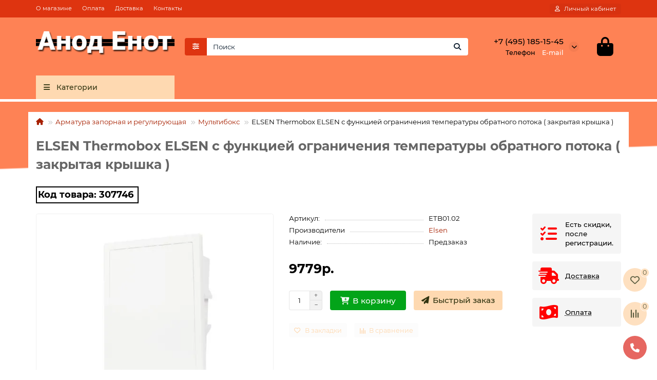

--- FILE ---
content_type: text/html; charset=utf-8
request_url: https://anod-enot.ru/product/307746
body_size: 22955
content:
<!DOCTYPE html>
<html dir="ltr" lang="ru-RU">
<head>
<title>Купить ELSEN Thermobox ELSEN с функцией ограничения температуры обратного потока ( закрытая крышка )</title>
<meta charset="UTF-8">
<meta name="viewport" content="width=device-width, initial-scale=1, maximum-scale=1, viewport-fit=cover">
<meta http-equiv="X-UA-Compatible" content="IE=edge">
<base href="https://anod-enot.ru/">
<meta name="description" content="Thermobox ELSEN с функцией ограничения температуры обратного потока ( закрытая крышка ) цена, характеристики, фото, отзывы, доставка по Москве и по всей России">
<meta property="og:title" content="Купить ELSEN Thermobox ELSEN с функцией ограничения температуры обратного потока ( закрытая крышка )">
<meta property="og:type" content="website">
<meta property="og:image" content="https://anod-enot.ru/image/cache/webp/catalog/banners/Anod-enot-logo_4-192x192.webp">
<meta property="og:site_name" content="Анод-енот">
<meta name="theme-color" content="#fed9b1">
<meta name="msapplication-navbutton-color" content="#fed9b1" />
<meta name="format-detection" content="telephone=no">
<meta name="format-detection" content="date=no">
<meta name="format-detection" content="address=no">
<meta name="format-detection" content="email=no">
<link href="https://anod-enot.ru/product/307746" rel="canonical">
<link href="https://anod-enot.ru/image/catalog/banners/ic_logo.png" rel="icon">
	<link href="catalog/view/theme/unishop2/fonts/montserrat/montserrat-regular.woff2" rel="preload" as="font" type="font/woff2" crossorigin>
	<link href="catalog/view/theme/unishop2/fonts/montserrat/montserrat-medium.woff2" rel="preload" as="font" type="font/woff2" crossorigin>
	<link href="catalog/view/theme/unishop2/fonts/montserrat/montserrat-bold.woff2" rel="preload" as="font" type="font/woff2" crossorigin>
	<link href="catalog/view/theme/unishop2/stylesheet/merged.08090eb713.min.css?v=3.0.3.0" rel="preload" as="style">
	<link href="catalog/view/theme/unishop2/stylesheet/merged.08090eb713.min.css?v=3.0.3.0" rel="stylesheet" media="screen">
<script>const items_on_mobile = '2', module_on_mobile = 'grid', default_view = 'grid', default_mobile_view = 'grid';</script>
	<link href="catalog/view/theme/unishop2/js/merged.d7529cb002.min.js" rel="preload" as="script">
	<script src="catalog/view/theme/unishop2/js/merged.d7529cb002.min.js"></script>

<noscript><style>.uni-module__wrapper{opacity:1}</style></noscript>
</head>
<body>
	<header>
						<div id="top" class="top-menu ">
			<div class="container">
				<div class="top-menu__links">
											<div class="top-links btn-group">
							<button class="top-menu__btn dropdown-toggle" aria-label="dropdown" data-toggle="dropdown"><i class="fas fa-bars"></i></button>
							<ul class="top-links__ul dropdown-menu dropdown-menu-left">
																	<li class="top-links__li"><a class="top-links__a" href="about_us" title="О магазине">О магазине</a></li>
																	<li class="top-links__li"><a class="top-links__a" href="oplata" title="Оплата">Оплата</a></li>
																	<li class="top-links__li"><a class="top-links__a" href="delivery" title="Доставка">Доставка</a></li>
																	<li class="top-links__li"><a class="top-links__a" href="contact" title="Контакты">Контакты</a></li>
															</ul>
						</div>
									</div>
				<div class="top-menu__buttons">
											<div class="top-menu__wishlist status-0" data-products="">
							<div class="btn-group">
								<button class="top-menu__btn top-menu__wishlist-btn uni-href" title="Закладки" data-href="https://anod-enot.ru/index.php?route=account/wishlist"><i class="far fa-heart"></i><span class="top-menu__btn-text">Закладки</span><span class="top-menu__wishlist-total uni-badge hidden">0</span></button>
							</div>
						</div>
																<div class="top-menu__compare status-0" data-products="">
							<div class="btn-group">
								<button class="top-menu__btn top-menu__compare-btn uni-href" title="Сравнение" data-href="https://anod-enot.ru/index.php?route=product/compare"><i class="top-menu__compare-icon fas fa-align-right"></i><span class="top-menu__btn-text">Сравнение</span><span class="top-menu__compare-total uni-badge hidden">0</span></button>
							</div>
						</div>
										 
					
					<div class="top-menu__account status-1 ">
						<div id="account" class="btn-group">
							<button class="top-menu__btn dropdown-toggle" title="Личный кабинет" data-toggle="dropdown"><i class="far fa-user"></i><span class="top-menu__btn-text">Личный кабинет</span></button>
							<ul class="dropdown-menu dropdown-menu-right">
																	<li><a href="https://anod-enot.ru/index.php?route=account/login" onclick="uniLoginOpen(); return false;"><i class="fas fa-fw fa-sign-in-alt"></i>Авторизация</a></li>
									<li><a href="https://anod-enot.ru/index.php?route=account/simpleregister" onclick="uniRegisterOpen(); return false;"><i class="fas fa-fw fa-user-plus"></i>Регистрация</a></li>
															</ul>
						</div>
					</div>
				</div>
			</div>
		</div>
		<div class="container">
			<div class="header-block">
				<div class="header-block__item header-block__item-logo col-sm-6 col-md-3 col-lg-3 col-xxl-4">
					<div id="logo" class="header-logo">
																					<a href="https://anod-enot.ru/index.php?route=common/home"><img src="https://anod-enot.ru/image/catalog/banners/Anod-enot-logo_4.png" title="Анод-енот" alt="Анод-енот" width="300" height="70" class="header-logo__img img-responsive"></a>
																		</div>
				</div>
								<div id="search" class="header-block__item header-block__item-search  hidden-xs hidden-sm">
					<div class="header-search">
	<div class="header-search__form">
					<div class="header-search__category cat-id">
				<button type="button" class="header-search__category-btn btn dropdown-toggle" title="Категории поиска" data-toggle="dropdown"><i class="header-search__category-icon fas fa-sliders"></i><span class="header-search__category-span"></span></button>
				<input type="hidden" name="filter_category_id" value="">
				<ul class="dropdown-menu">
					<li class="header-search__category-li" data-title="Категории поиска" data-id=""><a href="#" onclick="return false;">Все категории</a></li>
											<li class="header-search__category-li" data-title="Автоматизация и умный дом" data-id="3663"><a href="#" onclick="return false;">Автоматизация и умный дом</a></li>
											<li class="header-search__category-li" data-title="Арматура запорная и регулирующая" data-id="4072"><a href="#" onclick="return false;">Арматура запорная и регулирующая</a></li>
											<li class="header-search__category-li" data-title="Вентиляторы вытяжные" data-id="5300"><a href="#" onclick="return false;">Вентиляторы вытяжные</a></li>
											<li class="header-search__category-li" data-title="Водоотведение, трапы, лотки, сифоны" data-id="3993"><a href="#" onclick="return false;">Водоотведение, трапы, лотки, сифоны</a></li>
											<li class="header-search__category-li" data-title="Водопровод и водоподготовка" data-id="5253"><a href="#" onclick="return false;">Водопровод и водоподготовка</a></li>
											<li class="header-search__category-li" data-title="Котельная разводка" data-id="3762"><a href="#" onclick="return false;">Котельная разводка</a></li>
											<li class="header-search__category-li" data-title="Котельное оборудование" data-id="4071"><a href="#" onclick="return false;">Котельное оборудование</a></li>
											<li class="header-search__category-li" data-title="Кухонные мойки" data-id="5558"><a href="#" onclick="return false;">Кухонные мойки</a></li>
											<li class="header-search__category-li" data-title="Насосы." data-id="4073"><a href="#" onclick="return false;">Насосы.</a></li>
											<li class="header-search__category-li" data-title="Предохранительная арматура, КИП" data-id="3995"><a href="#" onclick="return false;">Предохранительная арматура, КИП</a></li>
											<li class="header-search__category-li" data-title="Радиаторы отопления" data-id="3996"><a href="#" onclick="return false;">Радиаторы отопления</a></li>
											<li class="header-search__category-li" data-title="Розетки и выключатели SE AtlasDesign" data-id="5550"><a href="#" onclick="return false;">Розетки и выключатели SE AtlasDesign</a></li>
											<li class="header-search__category-li" data-title="Трубы и фитинги" data-id="3625"><a href="#" onclick="return false;">Трубы и фитинги</a></li>
											<li class="header-search__category-li" data-title="Инструмент" data-id="2554"><a href="#" onclick="return false;">Инструмент</a></li>
											<li class="header-search__category-li" data-title="Теплый пол" data-id="3981"><a href="#" onclick="return false;">Теплый пол</a></li>
											<li class="header-search__category-li" data-title="Кондиционеры" data-id="4687"><a href="#" onclick="return false;">Кондиционеры</a></li>
											<li class="header-search__category-li" data-title="Инсталляции" data-id="3586"><a href="#" onclick="return false;">Инсталляции</a></li>
											<li class="header-search__category-li" data-title="Сантехника" data-id="3576"><a href="#" onclick="return false;">Сантехника</a></li>
											<li class="header-search__category-li" data-title="Расходные материалы для монтажа" data-id="3857"><a href="#" onclick="return false;">Расходные материалы для монтажа</a></li>
									</ul>
			</div>
				<input type="text" name="search" value="" placeholder="Поиск" aria-label="Search" autocomplete="off" class="header-search__input  form-control">
		<button type="button" class="search-btn-clear ">&times;</button>
		<button type="button" class="header-search__btn search-btn" title="Поиск"><i class="fa fa-search"></i></button>
	</div>
	<div class="live-search" style="display:none"><ul class="live-search__ul"><li class="loading"></li></ul></div>
</div>
				</div>
				<div class="header-block__item header-block__item-telephone ">
					<div class="header-phones has-addit">
						<a class="header-phones__main " href="tel:+74951851545" target="_blank" title="+7 (495) 185-15-45">
															+7 (495) 185-15-45
													</a>
																										<i class="header-phones__show-phone dropdown-toggle fas fa-chevron-down" data-toggle="dropdown" data-target="header-phones__ul"></i>
							<ul class="header-phones__ul dropdown-menu dropdown-menu-right">
																	<li class="header-phones__li">
										<a href="#" onclick="uniRequestOpen(['mail', 'phone', 'comment']); return false;" class="header-phones__callback">Заказать звонок</a>
									</li>
																																	<li class="header-phones__li visible-xs">
										<a class="header-phones__a" href="" target="_blank" title="info@anod-enot.ru">
																						E-mail
										</a>
									</li>
																							</ul>
																										<div class="header-phones__additionals">
																	<span class="header-phones__additional selected" data-href="tel:+74951851545" data-phone="+7 (495) 185-15-45">
																			Телефон 
																		</span>
																	<span class="header-phones__additional " data-href="" data-phone="info@anod-enot.ru">
																			E-mail
																		</span>
															</div>
											</div>
				</div>
																<div class="header-block__item header-block__item-cart"><div id="cart" class="header-cart" title="Корзина">
					<div class="header-cart__btn dropdown-toggle" onclick="uniModalWindow('modal-cart', '', 'Корзина', $('header').find('.header-cart__dropdown').html())">
		<i class="header-cart__icon fa fa-shopping-bag"></i>
		<span id="cart-total" class="header-cart__total-items hidden">0</span>
	</div>
	<div class="header-cart__dropdown">
					<div class="header-cart__empty"><i class="header-cart__icon-empty fas fa-shopping-bag"></i>Ваша корзина пуста!</div>
			</div>
</div>
<div class="header-block__item-caption">Корзина</div></div>
			</div>
		</div>
		<div class="container">
			<div class="row">
														<div class="main-menu not-before">
	<div class="menu-wrapper col-md-3 col-lg-3 col-xxl-4">
		<nav id="menu" class="menu  menu1 ">
			<div class="menu__header">
				<i class="menu__header-icon fa fa-fw fa-bars hidden-xs hidden-sm"></i>
				<span class="menu__header-title">Категории</span>
				<i class="menu-close menu__header-icon fas fa-times visible-xs visible-sm"></i>
			</div>
			<ul class="menu__collapse main-menu__collapse">
									<li class="menu__level-1-li has-children">
						<a class="menu__level-1-a " href="https://anod-enot.ru/category/umnyj-dom">
														Автоматизация и умный дом
						</a>
																																										<i class="menu__chevron menu__chevron-level-1 fas fa-chevron-down"></i>
							<div class="menu__level-2  column-2">
								
																	<div class="menu__level-2-ul   col-md-6">
																				<a class="menu__level-2-a " href="https://anod-enot.ru/category/auraton-termoregulyatory">Auraton терморегуляторы</a>
																													</div>
																	<div class="menu__level-2-ul   col-md-6">
																				<a class="menu__level-2-a " href="https://anod-enot.ru/category/engo-termoregulyatory">ENGO терморегуляторы</a>
																													</div>
																	<div class="menu__level-2-ul   col-md-6">
																				<a class="menu__level-2-a " href="https://anod-enot.ru/category/ice-free-kabel-dlya-vodoprovoda">Ice Free кабель для водопровода</a>
																													</div>
																	<div class="menu__level-2-ul   col-md-6">
																				<a class="menu__level-2-a " href="https://anod-enot.ru/category/my-heat-gsm">MyHeat контроллшеры и терморегуляторы</a>
																													</div>
																	<div class="menu__level-2-ul   col-md-6">
																				<a class="menu__level-2-a " href="https://anod-enot.ru/category/salus-termoregulyatory">Salus терморегуляторы</a>
																													</div>
																	<div class="menu__level-2-ul   col-md-6">
																				<a class="menu__level-2-a " href="https://anod-enot.ru/category/tech">Tech</a>
																													</div>
																	<div class="menu__level-2-ul   col-md-6">
																				<a class="menu__level-2-a " href="https://anod-enot.ru/category/zont-gsm-termoregulyatory">Z Контроллеры и терморегуляторы</a>
																													</div>
																	<div class="menu__level-2-ul   col-md-6">
																				<a class="menu__level-2-a " href="https://anod-enot.ru/category/golovki-termostaticheskie-i-ruchnogo-privoda">Головки термостатические и ручного привода</a>
																													</div>
																	<div class="menu__level-2-ul   col-md-6">
																				<a class="menu__level-2-a " href="https://anod-enot.ru/category/datchiki-temperaturi">Датчики температуры</a>
																													</div>
																	<div class="menu__level-2-ul   col-md-6">
																				<a class="menu__level-2-a " href="https://anod-enot.ru/category/ohrana-bezopasnost-i-upravlenie-domom">Охрана, безопасность и управление домом</a>
																													</div>
																	<div class="menu__level-2-ul   col-md-6">
																				<a class="menu__level-2-a " href="https://anod-enot.ru/category/politeh-rele-davleniya">ПолиТех реле давления</a>
																													</div>
																	<div class="menu__level-2-ul   col-md-6">
																				<a class="menu__level-2-a " href="https://anod-enot.ru/category/regulyatory-tyagi-dlya-kotlov">Регуляторы тяги для котлов</a>
																													</div>
																	<div class="menu__level-2-ul   col-md-6">
																				<a class="menu__level-2-a " href="https://anod-enot.ru/category/rele-davleniya">Реле давления насоса</a>
																													</div>
																	<div class="menu__level-2-ul has-children  col-md-6">
																				<a class="menu__level-2-a has-children" href="https://anod-enot.ru/category/4691">Сервоприводы</a>
																					<i class="menu__chevron menu__chevron-level-2 fas fa-chevron-down"></i>
											<div class="menu__level-3">
												<ul class="menu__level-3-ul">
																											<li class="menu__level-3-li"><a class="menu__level-3-a" href="https://anod-enot.ru/category/meibes-servoprivody">Meibes сервоприводы</a></li>
																											<li class="menu__level-3-li"><a class="menu__level-3-a" href="https://anod-enot.ru/category/salus-servoprivody">Salus сервоприводы</a></li>
																											<li class="menu__level-3-li"><a class="menu__level-3-a" href="https://anod-enot.ru/category/valtec-servoprivody">Valtec сервоприводы</a></li>
																																						</ul>
											</div>
																													</div>
																	<div class="menu__level-2-ul has-children  col-md-6">
																				<a class="menu__level-2-a has-children" href="https://anod-enot.ru/category/sistema-zaschity-ot-protechek-vody">Система защиты от протечек воды</a>
																					<i class="menu__chevron menu__chevron-level-2 fas fa-chevron-down"></i>
											<div class="menu__level-3">
												<ul class="menu__level-3-ul">
																											<li class="menu__level-3-li"><a class="menu__level-3-a" href="https://anod-enot.ru/category/neptun-sistema-zaschity">Neptun</a></li>
																											<li class="menu__level-3-li"><a class="menu__level-3-a" href="https://anod-enot.ru/category/spyheat-sistema-zaschity">SpyHeat</a></li>
																																						</ul>
											</div>
																													</div>
																	<div class="menu__level-2-ul   col-md-6">
																				<a class="menu__level-2-a " href="https://anod-enot.ru/category/stabilizatory-napryajeniya">Стабилизаторы напряжения</a>
																													</div>
																	<div class="menu__level-2-ul   col-md-6">
																				<a class="menu__level-2-a " href="https://anod-enot.ru/category/5293">Термостаты</a>
																													</div>
																	<div class="menu__level-2-ul   col-md-6">
																				<a class="menu__level-2-a " href="https://anod-enot.ru/category/5291">Термостаты капиллярные</a>
																													</div>
																	<div class="menu__level-2-ul   col-md-6">
																				<a class="menu__level-2-a " href="https://anod-enot.ru/category/5292">Термостаты погружные</a>
																													</div>
																							</div>
											</li>
									<li class="menu__level-1-li has-children">
						<a class="menu__level-1-a " href="https://anod-enot.ru/category/armatura">
														Арматура запорная и регулирующая
						</a>
																																										<i class="menu__chevron menu__chevron-level-1 fas fa-chevron-down"></i>
							<div class="menu__level-2  column-3">
								
																	<div class="menu__level-2-ul   col-md-4">
																				<a class="menu__level-2-a " href="https://anod-enot.ru/category/4443">Клапаны подпитки</a>
																													</div>
																	<div class="menu__level-2-ul has-children  col-md-4">
																				<a class="menu__level-2-a has-children" href="https://anod-enot.ru/category/krany-ventili-i-zapornaya-artmatura">Краны, вентили и запорная арматура</a>
																					<i class="menu__chevron menu__chevron-level-2 fas fa-chevron-down"></i>
											<div class="menu__level-3">
												<ul class="menu__level-3-ul">
																											<li class="menu__level-3-li"><a class="menu__level-3-a" href="https://anod-enot.ru/category/elsen-ventili-dlya-otopitelnyh-priborov">Elsen вентили для отопительных приборов</a></li>
																											<li class="menu__level-3-li"><a class="menu__level-3-a" href="https://anod-enot.ru/category/elsen-krany-sharovye">Elsen краны шаровые</a></li>
																											<li class="menu__level-3-li"><a class="menu__level-3-a" href="https://anod-enot.ru/category/4881">MVI Вентили для отопительных приборов</a></li>
																											<li class="menu__level-3-li"><a class="menu__level-3-a" href="https://anod-enot.ru/category/oventrop-krany-sharovye">Oventrop краны шаровые</a></li>
																																						</ul>
											</div>
																													</div>
																	<div class="menu__level-2-ul   col-md-4">
																				<a class="menu__level-2-a " href="https://anod-enot.ru/category/multiboks">Мультибокс</a>
																													</div>
																	<div class="menu__level-2-ul has-children  col-md-4">
																				<a class="menu__level-2-a has-children" href="https://anod-enot.ru/category/nezamerzayuschie-krany">Незамерзающие краны</a>
																					<i class="menu__chevron menu__chevron-level-2 fas fa-chevron-down"></i>
											<div class="menu__level-3">
												<ul class="menu__level-3-ul">
																											<li class="menu__level-3-li"><a class="menu__level-3-a" href="https://anod-enot.ru/category/4762">Merrill</a></li>
																											<li class="menu__level-3-li"><a class="menu__level-3-a" href="https://anod-enot.ru/category/4763">Water Well Systems</a></li>
																																						</ul>
											</div>
																													</div>
																	<div class="menu__level-2-ul   col-md-4">
																				<a class="menu__level-2-a " href="https://anod-enot.ru/category/termoregulyatory-i-trehhodovye-klapany">Терморегуляторы и трехходовые клапаны</a>
																													</div>
																	<div class="menu__level-2-ul   col-md-4">
																				<a class="menu__level-2-a " href="https://anod-enot.ru/category/klapany-smesitelnye">Клапаны смесительные</a>
																													</div>
																	<div class="menu__level-2-ul   col-md-4">
																				<a class="menu__level-2-a " href="https://anod-enot.ru/category/klapany-termostaticheskie-smesitelnye">Клапаны термостатические смесительные</a>
																													</div>
																							</div>
											</li>
									<li class="menu__level-1-li has-children">
						<a class="menu__level-1-a " href="https://anod-enot.ru/category/ventilyatory-vytyazhnye">
														Вентиляторы вытяжные
						</a>
																																										<i class="menu__chevron menu__chevron-level-1 fas fa-chevron-down"></i>
							<div class="menu__level-2  column-1">
								
																	<div class="menu__level-2-ul   col-md-12">
																				<a class="menu__level-2-a " href="https://anod-enot.ru/category/aspira-ustanovki-lokalnoj-ventilyacii">ASPIRA Установки локальной вентиляции</a>
																													</div>
																	<div class="menu__level-2-ul   col-md-12">
																				<a class="menu__level-2-a " href="https://anod-enot.ru/category/ballu-ventilyatory-vytyazhnye">Ballu Вентиляторы вытяжные</a>
																													</div>
																	<div class="menu__level-2-ul   col-md-12">
																				<a class="menu__level-2-a " href="https://anod-enot.ru/category/ventilyatory-vytyazhnye-premium">Вентиляторы вытяжные Premium</a>
																													</div>
																	<div class="menu__level-2-ul   col-md-12">
																				<a class="menu__level-2-a " href="https://anod-enot.ru/category/5296">Вентиляторы вытяжные серии Argentum</a>
																													</div>
																	<div class="menu__level-2-ul   col-md-12">
																				<a class="menu__level-2-a " href="https://anod-enot.ru/category/5297">Вентиляторы вытяжные серии Basic</a>
																													</div>
																	<div class="menu__level-2-ul   col-md-12">
																				<a class="menu__level-2-a " href="https://anod-enot.ru/category/5294">Вентиляторы вытяжные серии Glass</a>
																													</div>
																	<div class="menu__level-2-ul   col-md-12">
																				<a class="menu__level-2-a " href="https://anod-enot.ru/category/5295">Вентиляторы вытяжные серии Magic</a>
																													</div>
																	<div class="menu__level-2-ul   col-md-12">
																				<a class="menu__level-2-a " href="https://anod-enot.ru/category/5298">Вентиляторы вытяжные серии Rainbow</a>
																													</div>
																	<div class="menu__level-2-ul   col-md-12">
																				<a class="menu__level-2-a " href="https://anod-enot.ru/category/5299">Вентиляторы канальные VENTMIX</a>
																													</div>
																	<div class="menu__level-2-ul   col-md-12">
																				<a class="menu__level-2-a " href="https://anod-enot.ru/category/pritochnaya-ventilyaciya-ballu">Приточная вентиляция Ballu</a>
																													</div>
																							</div>
											</li>
									<li class="menu__level-1-li has-children">
						<a class="menu__level-1-a " href="https://anod-enot.ru/category/vodootvedenie-trapy-lotki-sifony">
														Водоотведение, трапы, лотки, сифоны
						</a>
																																										<i class="menu__chevron menu__chevron-level-1 fas fa-chevron-down"></i>
							<div class="menu__level-2  column-2">
								
																	<div class="menu__level-2-ul   col-md-6">
																				<a class="menu__level-2-a " href="https://anod-enot.ru/category/truby-dlya-vnutrennei-kanalizacii-ostendorf">Ostendorf Трубы для внутренней канализации</a>
																													</div>
																	<div class="menu__level-2-ul has-children  col-md-6">
																				<a class="menu__level-2-a has-children" href="https://anod-enot.ru/category/fitingi-dlya-vnutrennei-kanalizacii-ostendorf">Ostendorf Фитинги для внутренней канализации</a>
																					<i class="menu__chevron menu__chevron-level-2 fas fa-chevron-down"></i>
											<div class="menu__level-3">
												<ul class="menu__level-3-ul">
																											<li class="menu__level-3-li"><a class="menu__level-3-a" href="https://anod-enot.ru/category/ostendorf-fitingi-pod-zakaz">Ostendorf Фитинги под заказ</a></li>
																																						</ul>
											</div>
																													</div>
																	<div class="menu__level-2-ul   col-md-6">
																				<a class="menu__level-2-a " href="https://anod-enot.ru/category/aeratory-dlya-kanalizacii">Аэраторы для канализации</a>
																													</div>
																	<div class="menu__level-2-ul   col-md-6">
																				<a class="menu__level-2-a " href="https://anod-enot.ru/category/obratnye-klapany-dlya-kanalizacii">Обратные клапаны для канализации</a>
																													</div>
																	<div class="menu__level-2-ul   col-md-6">
																				<a class="menu__level-2-a " href="https://anod-enot.ru/category/4323">Сифоны</a>
																													</div>
																	<div class="menu__level-2-ul   col-md-6">
																				<a class="menu__level-2-a " href="https://anod-enot.ru/category/sifony-s-suhim-gidrozatvorom">Сифоны с сухим затвором</a>
																													</div>
																	<div class="menu__level-2-ul   col-md-6">
																				<a class="menu__level-2-a " href="https://anod-enot.ru/category/4373">Трапы душевые</a>
																													</div>
																							</div>
											</li>
									<li class="menu__level-1-li has-children">
						<a class="menu__level-1-a " href="https://anod-enot.ru/category/vodoprovod-i-vodopodgotovka">
														Водопровод и водоподготовка
						</a>
																																										<i class="menu__chevron menu__chevron-level-1 fas fa-chevron-down"></i>
							<div class="menu__level-2  column-1">
								
																	<div class="menu__level-2-ul   col-md-12">
																				<a class="menu__level-2-a " href="https://anod-enot.ru/category/4525">Амортизаторы гидравлических ударов</a>
																													</div>
																	<div class="menu__level-2-ul   col-md-12">
																				<a class="menu__level-2-a " href="https://anod-enot.ru/category/gibkaya-podvodka">Гибкая подводка</a>
																													</div>
																	<div class="menu__level-2-ul has-children  col-md-12">
																				<a class="menu__level-2-a has-children" href="https://anod-enot.ru/category/gidroakkumulyatory">Гидроаккумуляторы</a>
																					<i class="menu__chevron menu__chevron-level-2 fas fa-chevron-down"></i>
											<div class="menu__level-3">
												<ul class="menu__level-3-ul">
																											<li class="menu__level-3-li"><a class="menu__level-3-a" href="https://anod-enot.ru/category/flamco-gidroakkumulyatory">Flamco гидроаккумуляторы</a></li>
																																						</ul>
											</div>
																													</div>
																	<div class="menu__level-2-ul has-children  col-md-12">
																				<a class="menu__level-2-a has-children" href="https://anod-enot.ru/category/protochnye-vodonagrevateli">Проточные водонагреватели</a>
																					<i class="menu__chevron menu__chevron-level-2 fas fa-chevron-down"></i>
											<div class="menu__level-3">
												<ul class="menu__level-3-ul">
																											<li class="menu__level-3-li"><a class="menu__level-3-a" href="https://anod-enot.ru/category/vodonagrevateli-protochnye">Electrolux</a></li>
																											<li class="menu__level-3-li"><a class="menu__level-3-a" href="https://anod-enot.ru/category/4760">Stiebel Eltron</a></li>
																											<li class="menu__level-3-li"><a class="menu__level-3-a" href="https://anod-enot.ru/category/5546">Termica прочтоные водонагреватели</a></li>
																																						</ul>
											</div>
																													</div>
																	<div class="menu__level-2-ul   col-md-12">
																				<a class="menu__level-2-a " href="https://anod-enot.ru/category/filtry-muftovye">Фильтры муфтовые</a>
																													</div>
																	<div class="menu__level-2-ul   col-md-12">
																				<a class="menu__level-2-a " href="https://anod-enot.ru/category/filtry-promyvnye-dlya-vody">Фильтры промывные для воды</a>
																													</div>
																							</div>
											</li>
									<li class="menu__level-1-li has-children">
						<a class="menu__level-1-a " href="https://anod-enot.ru/category/kotelnaya-razvedenie">
														Котельная разводка
						</a>
																																										<i class="menu__chevron menu__chevron-level-1 fas fa-chevron-down"></i>
							<div class="menu__level-2  column-3">
								
																	<div class="menu__level-2-ul has-children  col-md-4">
																				<a class="menu__level-2-a has-children" href="https://anod-enot.ru/category/gidrostrelki">Гидрострелки</a>
																					<i class="menu__chevron menu__chevron-level-2 fas fa-chevron-down"></i>
											<div class="menu__level-3">
												<ul class="menu__level-3-ul">
																											<li class="menu__level-3-li"><a class="menu__level-3-a" href="https://anod-enot.ru/category/elsen-gidrostrelki">Elsen гидрострелки</a></li>
																											<li class="menu__level-3-li"><a class="menu__level-3-a" href="https://anod-enot.ru/category/meibes-gidrostrelki">Meibes гидрострелки</a></li>
																																						</ul>
											</div>
																													</div>
																	<div class="menu__level-2-ul has-children  col-md-4">
																				<a class="menu__level-2-a has-children" href="https://anod-enot.ru/category/kollektory-dlya-vodosnabzheniya">Коллекторы для водоснабжения</a>
																					<i class="menu__chevron menu__chevron-level-2 fas fa-chevron-down"></i>
											<div class="menu__level-3">
												<ul class="menu__level-3-ul">
																											<li class="menu__level-3-li"><a class="menu__level-3-a" href="https://anod-enot.ru/category/oventrop-kollektory">Oventrop коллекторы</a></li>
																											<li class="menu__level-3-li"><a class="menu__level-3-a" href="https://anod-enot.ru/category/prinadlezhnosti-dlya-kollektorov">Принадлежности для коллекторов</a></li>
																											<li class="menu__level-3-li"><a class="menu__level-3-a" href="https://anod-enot.ru/category/reguliruuscie-kollektory-far">Регулирующие коллекторы Far</a></li>
																																						</ul>
											</div>
																													</div>
																	<div class="menu__level-2-ul has-children  col-md-4">
																				<a class="menu__level-2-a has-children" href="https://anod-enot.ru/category/kollektory-dlya-kotelnoj">Коллекторы для котельной</a>
																					<i class="menu__chevron menu__chevron-level-2 fas fa-chevron-down"></i>
											<div class="menu__level-3">
												<ul class="menu__level-3-ul">
																											<li class="menu__level-3-li"><a class="menu__level-3-a" href="https://anod-enot.ru/category/elsen-kollektory-dlya-kotelnyh">Elsen коллекторы для котельных</a></li>
																											<li class="menu__level-3-li"><a class="menu__level-3-a" href="https://anod-enot.ru/category/meibes-kollektory-dlya-kotelnyh">Meibes коллекторы для котельных</a></li>
																											<li class="menu__level-3-li"><a class="menu__level-3-a" href="https://anod-enot.ru/category/prinadlejnosti">Принадлежности 1</a></li>
																																						</ul>
											</div>
																													</div>
																	<div class="menu__level-2-ul has-children  col-md-4">
																				<a class="menu__level-2-a has-children" href="https://anod-enot.ru/category/kollektory-dlya-radiatorov">Коллекторы для радиаторов</a>
																					<i class="menu__chevron menu__chevron-level-2 fas fa-chevron-down"></i>
											<div class="menu__level-3">
												<ul class="menu__level-3-ul">
																											<li class="menu__level-3-li"><a class="menu__level-3-a" href="https://anod-enot.ru/category/elsen-kollektory-i-gidrostrelki">Elsen</a></li>
																											<li class="menu__level-3-li"><a class="menu__level-3-a" href="https://anod-enot.ru/category/oventrop-kollektornye-gruppy">Oventrop</a></li>
																											<li class="menu__level-3-li"><a class="menu__level-3-a" href="https://anod-enot.ru/category/valtec-kollektornye-gruppy-dlya-radiatorov">Valtec</a></li>
																																						</ul>
											</div>
																													</div>
																	<div class="menu__level-2-ul has-children  col-md-4">
																				<a class="menu__level-2-a has-children" href="https://anod-enot.ru/category/kollektory-dlya-teplogo-pola">Коллекторы для теплого пола</a>
																					<i class="menu__chevron menu__chevron-level-2 fas fa-chevron-down"></i>
											<div class="menu__level-3">
												<ul class="menu__level-3-ul">
																											<li class="menu__level-3-li"><a class="menu__level-3-a" href="https://anod-enot.ru/category/3851-elsen-kollektornye-gruppy">Elsen ТП</a></li>
																											<li class="menu__level-3-li"><a class="menu__level-3-a" href="https://anod-enot.ru/category/3847-oventrop-kollektornye-gruppy">Oventrop</a></li>
																											<li class="menu__level-3-li"><a class="menu__level-3-a" href="https://anod-enot.ru/category/valtec-kollektory-tepliy-pol">Valtec</a></li>
																																						</ul>
											</div>
																													</div>
																	<div class="menu__level-2-ul   col-md-4">
																				<a class="menu__level-2-a " href="https://anod-enot.ru/category/komplektuuscie-dlya-kollektorov-iz-nerj">Комплектующие для коллекторов из нерж</a>
																													</div>
																	<div class="menu__level-2-ul   col-md-4">
																				<a class="menu__level-2-a " href="https://anod-enot.ru/category/nasosno-smesitelnye-uzly">Насосно-смесительные узлы</a>
																													</div>
																	<div class="menu__level-2-ul has-children  col-md-4">
																				<a class="menu__level-2-a has-children" href="https://anod-enot.ru/category/nasosnye-gruppy">Насосные группы</a>
																					<i class="menu__chevron menu__chevron-level-2 fas fa-chevron-down"></i>
											<div class="menu__level-3">
												<ul class="menu__level-3-ul">
																											<li class="menu__level-3-li"><a class="menu__level-3-a" href="https://anod-enot.ru/category/elsen-gruppy-nasosnye">Elsen группы насосные</a></li>
																											<li class="menu__level-3-li"><a class="menu__level-3-a" href="https://anod-enot.ru/category/meibes-gruppy-nasosnye">Meibes группы насосные</a></li>
																																						</ul>
											</div>
																													</div>
																	<div class="menu__level-2-ul   col-md-4">
																				<a class="menu__level-2-a " href="https://anod-enot.ru/category/separatory-flamco">Сепараторы Flamco</a>
																													</div>
																	<div class="menu__level-2-ul has-children  col-md-4">
																				<a class="menu__level-2-a has-children" href="https://anod-enot.ru/category/shkafy-kollektornye">Шкафы коллекторные</a>
																					<i class="menu__chevron menu__chevron-level-2 fas fa-chevron-down"></i>
											<div class="menu__level-3">
												<ul class="menu__level-3-ul">
																											<li class="menu__level-3-li"><a class="menu__level-3-a" href="https://anod-enot.ru/category/elsen-shkafy-kollektornye">Elsen шкафы коллекторные</a></li>
																																						</ul>
											</div>
																													</div>
																							</div>
											</li>
									<li class="menu__level-1-li has-children">
						<a class="menu__level-1-a " href="https://anod-enot.ru/category/kotelnoe-oborudovanie">
														Котельное оборудование
						</a>
																																										<i class="menu__chevron menu__chevron-level-1 fas fa-chevron-down"></i>
							<div class="menu__level-2  column-2">
								
																	<div class="menu__level-2-ul has-children  col-md-6">
																				<a class="menu__level-2-a has-children" href="https://anod-enot.ru/category/baki-rasshiritelnye">Баки расширительные</a>
																					<i class="menu__chevron menu__chevron-level-2 fas fa-chevron-down"></i>
											<div class="menu__level-3">
												<ul class="menu__level-3-ul">
																											<li class="menu__level-3-li"><a class="menu__level-3-a" href="https://anod-enot.ru/category/flamco-baki-rasshiritelnye">Flamco баки расширительные</a></li>
																																						</ul>
											</div>
																													</div>
																	<div class="menu__level-2-ul has-children  col-md-6">
																				<a class="menu__level-2-a has-children" href="https://anod-enot.ru/category/bojlery-kosvennogo-nagreva">Бойлеры косвенного нагрева</a>
																					<i class="menu__chevron menu__chevron-level-2 fas fa-chevron-down"></i>
											<div class="menu__level-3">
												<ul class="menu__level-3-ul">
																											<li class="menu__level-3-li"><a class="menu__level-3-a" href="https://anod-enot.ru/category/elsen-bojlery-kosvennogo-nagreva">Elsen бойлеры косвенного нагрева</a></li>
																											<li class="menu__level-3-li"><a class="menu__level-3-a" href="https://anod-enot.ru/category/termica-boilery-kosvennogo-nagreva">Termica бойлеры косвенного нагрева</a></li>
																											<li class="menu__level-3-li"><a class="menu__level-3-a" href="https://anod-enot.ru/category/teny-dlya-kosvennogo-bojlera">Тэны для косвенного бойлера</a></li>
																																						</ul>
											</div>
																													</div>
																	<div class="menu__level-2-ul   col-md-6">
																				<a class="menu__level-2-a " href="https://anod-enot.ru/category/4424">Водонагреватели газовые</a>
																													</div>
																	<div class="menu__level-2-ul   col-md-6">
																				<a class="menu__level-2-a " href="https://anod-enot.ru/category/4081">Дымоходы</a>
																													</div>
																	<div class="menu__level-2-ul   col-md-6">
																				<a class="menu__level-2-a " href="https://anod-enot.ru/category/4329">Котлы газовые напольные</a>
																													</div>
																	<div class="menu__level-2-ul has-children  col-md-6">
																				<a class="menu__level-2-a has-children" href="https://anod-enot.ru/category/4334">Котлы газовые настенные</a>
																					<i class="menu__chevron menu__chevron-level-2 fas fa-chevron-down"></i>
											<div class="menu__level-3">
												<ul class="menu__level-3-ul">
																											<li class="menu__level-3-li"><a class="menu__level-3-a" href="https://anod-enot.ru/category/baxi-kotly-gazovye">Baxi котлы газовые</a></li>
																											<li class="menu__level-3-li"><a class="menu__level-3-a" href="https://anod-enot.ru/category/haier-kotly-gazovye">Haier котлы газовые</a></li>
																																						</ul>
											</div>
																													</div>
																	<div class="menu__level-2-ul has-children  col-md-6">
																				<a class="menu__level-2-a has-children" href="https://anod-enot.ru/category/kotly-elektricheskie">Котлы электрические</a>
																					<i class="menu__chevron menu__chevron-level-2 fas fa-chevron-down"></i>
											<div class="menu__level-3">
												<ul class="menu__level-3-ul">
																											<li class="menu__level-3-li"><a class="menu__level-3-a" href="https://anod-enot.ru/category/aksessuary-dlya-elektricheskih-kotlov">Аксессуары для электрических котлов</a></li>
																											<li class="menu__level-3-li"><a class="menu__level-3-a" href="https://anod-enot.ru/category/kotly-elektricheskie-termica">Котлы электрические Termica</a></li>
																											<li class="menu__level-3-li"><a class="menu__level-3-a" href="https://anod-enot.ru/category/4936">ЭВАН EXPERT PLUS Котлы электрические</a></li>
																																						</ul>
											</div>
																													</div>
																							</div>
											</li>
									<li class="menu__level-1-li has-children">
						<a class="menu__level-1-a " href="https://anod-enot.ru/category/nasosy">
														Насосы.
						</a>
																																										<i class="menu__chevron menu__chevron-level-1 fas fa-chevron-down"></i>
							<div class="menu__level-2  column-1">
								
																	<div class="menu__level-2-ul   col-md-12">
																				<a class="menu__level-2-a " href="https://anod-enot.ru/category/rele-drugih-brendov">Комплектующие для насосов</a>
																													</div>
																	<div class="menu__level-2-ul   col-md-12">
																				<a class="menu__level-2-a " href="https://anod-enot.ru/index.php?route=product/category&path=4073_5557">Насосы для ГВС</a>
																													</div>
																	<div class="menu__level-2-ul   col-md-12">
																				<a class="menu__level-2-a " href="https://anod-enot.ru/category/nasosy-kanalizacionnye">Насосы канализационные</a>
																													</div>
																	<div class="menu__level-2-ul has-children  col-md-12">
																				<a class="menu__level-2-a has-children" href="https://anod-enot.ru/category/cirkulyacionnye-nasosy">Циркуляционные насосы</a>
																					<i class="menu__chevron menu__chevron-level-2 fas fa-chevron-down"></i>
											<div class="menu__level-3">
												<ul class="menu__level-3-ul">
																											<li class="menu__level-3-li"><a class="menu__level-3-a" href="https://anod-enot.ru/category/aquario-nasosy-cirkulyacionnye">Aquario насосы циркуляционные</a></li>
																											<li class="menu__level-3-li"><a class="menu__level-3-a" href="https://anod-enot.ru/category/valtec-nasosy-cirkulyacionnye">Valtec насосы циркуляционные</a></li>
																											<li class="menu__level-3-li"><a class="menu__level-3-a" href="https://anod-enot.ru/category/nasosy-cirkulyacionnye-dlya-povysheniya-davleniya">Насосы циркуляционные для повышения давления</a></li>
																																						</ul>
											</div>
																													</div>
																							</div>
											</li>
									<li class="menu__level-1-li has-children">
						<a class="menu__level-1-a " href="https://anod-enot.ru/category/predohranitelnaya-armatura-kip">
														Предохранительная арматура, КИП
						</a>
																																										<i class="menu__chevron menu__chevron-level-1 fas fa-chevron-down"></i>
							<div class="menu__level-2  column-2">
								
																	<div class="menu__level-2-ul   col-md-6">
																				<a class="menu__level-2-a " href="https://anod-enot.ru/category/vozduhootvodchiki">Воздухоотводчики</a>
																													</div>
																	<div class="menu__level-2-ul has-children  col-md-6">
																				<a class="menu__level-2-a has-children" href="https://anod-enot.ru/category/gruppa-bezopasnosti">Группа безопасности</a>
																					<i class="menu__chevron menu__chevron-level-2 fas fa-chevron-down"></i>
											<div class="menu__level-3">
												<ul class="menu__level-3-ul">
																											<li class="menu__level-3-li"><a class="menu__level-3-a" href="https://anod-enot.ru/category/gruppy-bezopasnosti-vodonagrevatelei">Группы безопасности водонагревателей</a></li>
																											<li class="menu__level-3-li"><a class="menu__level-3-a" href="https://anod-enot.ru/category/gruppy-bezopasnosti-kotlov">Группы безопасности котлов</a></li>
																											<li class="menu__level-3-li"><a class="menu__level-3-a" href="https://anod-enot.ru/category/4847">Настенное крепление для бака</a></li>
																																						</ul>
											</div>
																													</div>
																	<div class="menu__level-2-ul   col-md-6">
																				<a class="menu__level-2-a " href="https://anod-enot.ru/category/klapany-obratnye">Клапаны обратные</a>
																													</div>
																	<div class="menu__level-2-ul   col-md-6">
																				<a class="menu__level-2-a " href="https://anod-enot.ru/category/4523">Клапаны отсекающие</a>
																													</div>
																	<div class="menu__level-2-ul   col-md-6">
																				<a class="menu__level-2-a " href="https://anod-enot.ru/category/manometry">Манометры</a>
																													</div>
																	<div class="menu__level-2-ul   col-md-6">
																				<a class="menu__level-2-a " href="https://anod-enot.ru/category/predohranitelnye-klapany">Предохранительные клапаны</a>
																													</div>
																	<div class="menu__level-2-ul   col-md-6">
																				<a class="menu__level-2-a " href="https://anod-enot.ru/category/reduktory-davleniya">Редукторы давления</a>
																													</div>
																	<div class="menu__level-2-ul   col-md-6">
																				<a class="menu__level-2-a " href="https://anod-enot.ru/category/termomanometry">Термоманометры</a>
																													</div>
																	<div class="menu__level-2-ul   col-md-6">
																				<a class="menu__level-2-a " href="https://anod-enot.ru/category/termometry">Термометры</a>
																													</div>
																							</div>
											</li>
									<li class="menu__level-1-li has-children">
						<a class="menu__level-1-a " href="https://anod-enot.ru/category/radiatory-otopleniya">
														Радиаторы отопления
						</a>
																																										<i class="menu__chevron menu__chevron-level-1 fas fa-chevron-down"></i>
							<div class="menu__level-2  column-2">
								
																	<div class="menu__level-2-ul has-children  col-md-6">
																				<a class="menu__level-2-a has-children" href="https://anod-enot.ru/category/4550">Алюминиевый, секционные</a>
																					<i class="menu__chevron menu__chevron-level-2 fas fa-chevron-down"></i>
											<div class="menu__level-3">
												<ul class="menu__level-3-ul">
																											<li class="menu__level-3-li"><a class="menu__level-3-a" href="https://anod-enot.ru/category/global-iseo-350">Global ISEO 350</a></li>
																											<li class="menu__level-3-li"><a class="menu__level-3-a" href="https://anod-enot.ru/category/global-iseo-500">Global ISEO 500</a></li>
																																						</ul>
											</div>
																													</div>
																	<div class="menu__level-2-ul has-children  col-md-6">
																				<a class="menu__level-2-a has-children" href="https://anod-enot.ru/category/radiatori-bimetall">Биметаллические, секционные</a>
																					<i class="menu__chevron menu__chevron-level-2 fas fa-chevron-down"></i>
											<div class="menu__level-3">
												<ul class="menu__level-3-ul">
																											<li class="menu__level-3-li"><a class="menu__level-3-a" href="https://anod-enot.ru/category/bimetallicheskie-radiatory-global">Global</a></li>
																											<li class="menu__level-3-li"><a class="menu__level-3-a" href="https://anod-enot.ru/category/bimetallicheskie-radiatory-rifar">Rifar</a></li>
																											<li class="menu__level-3-li"><a class="menu__level-3-a" href="https://anod-enot.ru/category/bimetallicheskie-radiatory-royal-thermo">Royal Thermo</a></li>
																																						</ul>
											</div>
																													</div>
																	<div class="menu__level-2-ul   col-md-6">
																				<a class="menu__level-2-a " href="https://anod-enot.ru/category/4480">Регуляторы для внутрипольных конвекторов</a>
																													</div>
																	<div class="menu__level-2-ul has-children  col-md-6">
																				<a class="menu__level-2-a has-children" href="https://anod-enot.ru/category/radiatori-stalnie">Стальные, панельные</a>
																					<i class="menu__chevron menu__chevron-level-2 fas fa-chevron-down"></i>
											<div class="menu__level-3">
												<ul class="menu__level-3-ul">
																											<li class="menu__level-3-li"><a class="menu__level-3-a" href="https://anod-enot.ru/category/elsen-radiatory-panelnye">Elsen радиаторы панельные</a></li>
																																						</ul>
											</div>
																													</div>
																	<div class="menu__level-2-ul   col-md-6">
																				<a class="menu__level-2-a " href="https://anod-enot.ru/category/kreplenie-dlya-radiatorov">Крепление для радиаторов</a>
																													</div>
																	<div class="menu__level-2-ul   col-md-6">
																				<a class="menu__level-2-a " href="https://anod-enot.ru/category/uzly-nijnego-podklucheniya-multifleksy-i-komplektuuscie-k-nim">Узлы нижнего подключения, мультифлексы и комплектующие к ним</a>
																													</div>
																	<div class="menu__level-2-ul   col-md-6">
																				<a class="menu__level-2-a " href="https://anod-enot.ru/category/komplektuuscie-dlya-radiatorov">Комплектующие для радиаторов</a>
																													</div>
																							</div>
											</li>
									<li class="menu__level-1-li ">
						<a class="menu__level-1-a " href="https://anod-enot.ru/category/rozetki-i-vyklyuchateli">
														Розетки и выключатели SE AtlasDesign
						</a>
											</li>
									<li class="menu__level-1-li has-children">
						<a class="menu__level-1-a " href="https://anod-enot.ru/category/truby-i-fitingi">
														Трубы и фитинги
						</a>
																																										<i class="menu__chevron menu__chevron-level-1 fas fa-chevron-down"></i>
							<div class="menu__level-2  column-3">
								
																	<div class="menu__level-2-ul has-children  col-md-4">
																				<a class="menu__level-2-a has-children" href="https://anod-enot.ru/category/valtec-truby-i-fitingi">Valtec нержавейка</a>
																					<i class="menu__chevron menu__chevron-level-2 fas fa-chevron-down"></i>
											<div class="menu__level-3">
												<ul class="menu__level-3-ul">
																											<li class="menu__level-3-li"><a class="menu__level-3-a" href="https://anod-enot.ru/category/4636">Valtec Трубы нержавеющие</a></li>
																											<li class="menu__level-3-li"><a class="menu__level-3-a" href="https://anod-enot.ru/category/fitingi-press-nerjaveuscie-valtec">Фитинги пресс нержавеющие VALTEC</a></li>
																																						</ul>
											</div>
																													</div>
																	<div class="menu__level-2-ul   col-md-4">
																				<a class="menu__level-2-a " href="https://anod-enot.ru/category/evrokonusy">Компрессионные фитинги, евроконусы</a>
																													</div>
																	<div class="menu__level-2-ul   col-md-4">
																				<a class="menu__level-2-a " href="https://anod-enot.ru/category/4331">Крепёж для водорозеток</a>
																													</div>
																	<div class="menu__level-2-ul has-children  col-md-4">
																				<a class="menu__level-2-a has-children" href="https://anod-enot.ru/category/latun-bronza-fitingi-rezbovye">Латунь, Бронза, Чугун (фитинги резьбовые)</a>
																					<i class="menu__chevron menu__chevron-level-2 fas fa-chevron-down"></i>
											<div class="menu__level-3">
												<ul class="menu__level-3-ul">
																											<li class="menu__level-3-li"><a class="menu__level-3-a" href="https://anod-enot.ru/category/elsen-fitingi-latunnye-rezbovye">Elsen фитинги латунные резьбовые</a></li>
																											<li class="menu__level-3-li"><a class="menu__level-3-a" href="https://anod-enot.ru/category/4688">Elsen фитинги латунные резьбовые TIN</a></li>
																											<li class="menu__level-3-li"><a class="menu__level-3-a" href="https://anod-enot.ru/category/fitingi-valtec-rezbovye-latunnye-nikel">Фитинги Valtec резьбовые латунные Никель</a></li>
																																						</ul>
											</div>
																													</div>
																	<div class="menu__level-2-ul has-children  col-md-4">
																				<a class="menu__level-2-a has-children" href="https://anod-enot.ru/category/pnd-truby-i-fitingi">ПНД Трубы и фитинги</a>
																					<i class="menu__chevron menu__chevron-level-2 fas fa-chevron-down"></i>
											<div class="menu__level-3">
												<ul class="menu__level-3-ul">
																											<li class="menu__level-3-li"><a class="menu__level-3-a" href="https://anod-enot.ru/category/4938">Джилекс трубы ПНД</a></li>
																											<li class="menu__level-3-li"><a class="menu__level-3-a" href="https://anod-enot.ru/category/4937">Джилекс фитинги ПНД</a></li>
																																						</ul>
											</div>
																													</div>
																	<div class="menu__level-2-ul has-children  col-md-4">
																				<a class="menu__level-2-a has-children" href="https://anod-enot.ru/category/polipropilen-ppr">Полипропилен PPR</a>
																					<i class="menu__chevron menu__chevron-level-2 fas fa-chevron-down"></i>
											<div class="menu__level-3">
												<ul class="menu__level-3-ul">
																											<li class="menu__level-3-li"><a class="menu__level-3-a" href="https://anod-enot.ru/category/kalde-truby-polipropilenovye">Kalde Трубы полипропиленовые</a></li>
																											<li class="menu__level-3-li"><a class="menu__level-3-a" href="https://anod-enot.ru/category/kalde-fitingi-polipropilenovye">Kalde фитинги полипропиленовые</a></li>
																											<li class="menu__level-3-li"><a class="menu__level-3-a" href="https://anod-enot.ru/category/valtec-polipropilenovye-fitingi">Valtec Полипропиленовые фитинги</a></li>
																											<li class="menu__level-3-li"><a class="menu__level-3-a" href="https://anod-enot.ru/category/valtec-truby-polipropilenovye">Valtec Трубы полипропиленовые</a></li>
																											<li class="menu__level-3-li"><a class="menu__level-3-a" href="https://anod-enot.ru/category/5158">Полипропилен SPK</a></li>
																																						</ul>
											</div>
																													</div>
																	<div class="menu__level-2-ul has-children  col-md-4">
																				<a class="menu__level-2-a has-children" href="https://anod-enot.ru/category/sshityj-polietilen-pex-pert">Сшитый полиэтилен, PEX, PERT</a>
																					<i class="menu__chevron menu__chevron-level-2 fas fa-chevron-down"></i>
											<div class="menu__level-3">
												<ul class="menu__level-3-ul">
																											<li class="menu__level-3-li"><a class="menu__level-3-a" href="https://anod-enot.ru/category/elsen-trubi-fitingi">Elsen</a></li>
																											<li class="menu__level-3-li"><a class="menu__level-3-a" href="https://anod-enot.ru/category/mvi-fitingi-i-truby">MVI фитинги и трубы</a></li>
																											<li class="menu__level-3-li"><a class="menu__level-3-a" href="https://anod-enot.ru/category/rehau-trubi-fitingi">Rehau</a></li>
																											<li class="menu__level-3-li"><a class="menu__level-3-a" href="https://anod-enot.ru/category/4678">Valtec T</a></li>
																																						</ul>
											</div>
																													</div>
																	<div class="menu__level-2-ul   col-md-4">
																				<a class="menu__level-2-a " href="https://anod-enot.ru/category/truby-gofrirovannye-pnd">Трубы гофрированные ПНД</a>
																													</div>
																	<div class="menu__level-2-ul   col-md-4">
																				<a class="menu__level-2-a " href="https://anod-enot.ru/category/truby-metalloplastikovye-pe-xbalpe-xb">Трубы металлопластиковые PE-Xb/Al/PE-Xb</a>
																													</div>
																	<div class="menu__level-2-ul   col-md-4">
																				<a class="menu__level-2-a " href="https://anod-enot.ru/category/fitingi-latunnye-vintovye-dlya-trub-pe-xbalpe-xb">Фитинги латунные винтовые для труб PE-Xb/Al/PE-Xb</a>
																													</div>
																	<div class="menu__level-2-ul   col-md-4">
																				<a class="menu__level-2-a " href="https://anod-enot.ru/category/fitingi-latunnye-pressovye-dlya-trub-pe-xbalpe-xb">Фитинги латунные прессовые для труб PE-Xb/Al/PE-Xb</a>
																													</div>
																							</div>
											</li>
									<li class="menu__level-1-li has-children">
						<a class="menu__level-1-a " href="https://anod-enot.ru/category/instrument">
														Инструмент
						</a>
																																										<i class="menu__chevron menu__chevron-level-1 fas fa-chevron-down"></i>
							<div class="menu__level-2  column-1">
								
																	<div class="menu__level-2-ul   col-md-12">
																				<a class="menu__level-2-a " href="https://anod-enot.ru/category/instrument-aksialnyi">Инструмент аксиальный</a>
																													</div>
																	<div class="menu__level-2-ul   col-md-12">
																				<a class="menu__level-2-a " href="https://anod-enot.ru/category/instrument-dlya-truboprovodnoi-armatury">Инструмент для трубопроводной арматуры</a>
																													</div>
																	<div class="menu__level-2-ul   col-md-12">
																				<a class="menu__level-2-a " href="https://anod-enot.ru/category/4428">Расширители и расширительные насадки</a>
																													</div>
																							</div>
											</li>
									<li class="menu__level-1-li has-children">
						<a class="menu__level-1-a " href="https://anod-enot.ru/category/teplyj-pol">
														Теплый пол
						</a>
																																										<i class="menu__chevron menu__chevron-level-1 fas fa-chevron-down"></i>
							<div class="menu__level-2  column-1">
								
																	<div class="menu__level-2-ul has-children  col-md-12">
																				<a class="menu__level-2-a has-children" href="https://anod-enot.ru/category/teplyj-pol-vodyanoj">Теплый пол водяной</a>
																					<i class="menu__chevron menu__chevron-level-2 fas fa-chevron-down"></i>
											<div class="menu__level-3">
												<ul class="menu__level-3-ul">
																											<li class="menu__level-3-li"><a class="menu__level-3-a" href="https://anod-enot.ru/category/dempfernaya-lenta">Демпферная лента</a></li>
																											<li class="menu__level-3-li"><a class="menu__level-3-a" href="https://anod-enot.ru/category/instrument-dlya-montaja-teplogo-pola">Инструмент для монтажа теплого пола</a></li>
																											<li class="menu__level-3-li"><a class="menu__level-3-a" href="https://anod-enot.ru/category/4104">Комплектующие для теплого пола</a></li>
																											<li class="menu__level-3-li"><a class="menu__level-3-a" href="https://anod-enot.ru/category/maty-dlya-vodyanogo-teplogo-pola-teploizolyaciya">Маты для водяного теплого пола (теплоизоляция)</a></li>
																											<li class="menu__level-3-li"><a class="menu__level-3-a" href="https://anod-enot.ru/category/plastiny-teploraspredelitelnye">Пластины теплораспределительные</a></li>
																																						</ul>
											</div>
																													</div>
																	<div class="menu__level-2-ul has-children  col-md-12">
																				<a class="menu__level-2-a has-children" href="https://anod-enot.ru/category/nagrevatelnyi-mat">Теплый пол электрический</a>
																					<i class="menu__chevron menu__chevron-level-2 fas fa-chevron-down"></i>
											<div class="menu__level-3">
												<ul class="menu__level-3-ul">
																											<li class="menu__level-3-li"><a class="menu__level-3-a" href="https://anod-enot.ru/category/climatiq">Climatiq</a></li>
																											<li class="menu__level-3-li"><a class="menu__level-3-a" href="https://anod-enot.ru/category/teplyj-pol-electrolux">Electrolux</a></li>
																											<li class="menu__level-3-li"><a class="menu__level-3-a" href="https://anod-enot.ru/category/teplyj-pol-iqwatt">IQWatt</a></li>
																											<li class="menu__level-3-li"><a class="menu__level-3-a" href="https://anod-enot.ru/category/teplyj-pol-royal-thermo">Royal Thermo</a></li>
																											<li class="menu__level-3-li"><a class="menu__level-3-a" href="https://anod-enot.ru/category/teplyj-pol-zolotoe-sechenie-gs">Золотое сечение GS</a></li>
																											<li class="menu__level-3-li"><a class="menu__level-3-a" href="https://anod-enot.ru/category/teplyj-pol-teplolyuks">Теплолюкс</a></li>
																											<li class="menu__level-3-li"><a class="menu__level-3-a" href="https://anod-enot.ru/category/teplyj-pol-1">Теплый пол №1</a></li>
																											<li class="menu__level-3-li"><a class="menu__level-3-a" href="https://anod-enot.ru/index.php?route=product/category&path=3981_1734_5556">Терморегуляторы Kiptover</a></li>
																											<li class="menu__level-3-li"><a class="menu__level-3-a" href="https://anod-enot.ru/category/teplyj-pol-spyheat">Spyheat</a></li>
																																						</ul>
											</div>
																													</div>
																	<div class="menu__level-2-ul   col-md-12">
																				<a class="menu__level-2-a " href="https://anod-enot.ru/category/termoregulyatory-dlya-teplogo-pola">Терморегуляторы для теплого пола</a>
																													</div>
																							</div>
											</li>
									<li class="menu__level-1-li has-children">
						<a class="menu__level-1-a " href="https://anod-enot.ru/category/4687">
														Кондиционеры
						</a>
																																										<i class="menu__chevron menu__chevron-level-1 fas fa-chevron-down"></i>
							<div class="menu__level-2  column-1">
								
																	<div class="menu__level-2-ul   col-md-12">
																				<a class="menu__level-2-a " href="https://anod-enot.ru/category/4330">Бытовые - внутренние блоки</a>
																													</div>
																	<div class="menu__level-2-ul   col-md-12">
																				<a class="menu__level-2-a " href="https://anod-enot.ru/category/4426">Коммерческие - внутренние блоки</a>
																													</div>
																	<div class="menu__level-2-ul   col-md-12">
																				<a class="menu__level-2-a " href="https://anod-enot.ru/category/5332">Мульти-сплит наружные блоки</a>
																													</div>
																	<div class="menu__level-2-ul   col-md-12">
																				<a class="menu__level-2-a " href="https://anod-enot.ru/category/4423">Мульти-сплит-системы</a>
																													</div>
																	<div class="menu__level-2-ul   col-md-12">
																				<a class="menu__level-2-a " href="https://anod-enot.ru/category/4390">Наружные блоки</a>
																													</div>
																	<div class="menu__level-2-ul   col-md-12">
																				<a class="menu__level-2-a " href="https://anod-enot.ru/category/4314">Принадлежности для кондиционеров</a>
																													</div>
																	<div class="menu__level-2-ul   col-md-12">
																				<a class="menu__level-2-a " href="https://anod-enot.ru/category/4316">Расходные материалы для кондиционеров</a>
																													</div>
																							</div>
											</li>
									<li class="menu__level-1-li has-children">
						<a class="menu__level-1-a " href="https://anod-enot.ru/category/installyacii">
														Инсталляции
						</a>
																																										<i class="menu__chevron menu__chevron-level-1 fas fa-chevron-down"></i>
							<div class="menu__level-2  column-1">
								
																	<div class="menu__level-2-ul has-children  col-md-12">
																				<a class="menu__level-2-a has-children" href="https://anod-enot.ru/category/tece-installyacii">Tece</a>
																					<i class="menu__chevron menu__chevron-level-2 fas fa-chevron-down"></i>
											<div class="menu__level-3">
												<ul class="menu__level-3-ul">
																											<li class="menu__level-3-li"><a class="menu__level-3-a" href="https://anod-enot.ru/category/4685">Клавиша смыва TECE</a></li>
																																						</ul>
											</div>
																													</div>
																	<div class="menu__level-2-ul has-children  col-md-12">
																				<a class="menu__level-2-a has-children" href="https://anod-enot.ru/category/viega-installyacii">Viega</a>
																					<i class="menu__chevron menu__chevron-level-2 fas fa-chevron-down"></i>
											<div class="menu__level-3">
												<ul class="menu__level-3-ul">
																											<li class="menu__level-3-li"><a class="menu__level-3-a" href="https://anod-enot.ru/category/4686">Клавиша смыва</a></li>
																																						</ul>
											</div>
																													</div>
																	<div class="menu__level-2-ul   col-md-12">
																				<a class="menu__level-2-a " href="https://anod-enot.ru/category/installyacii-d-and-k">Инсталляции D&amp;K</a>
																													</div>
																							</div>
											</li>
									<li class="menu__level-1-li has-children">
						<a class="menu__level-1-a " href="https://anod-enot.ru/category/santehnika">
														Сантехника
						</a>
																																										<i class="menu__chevron menu__chevron-level-1 fas fa-chevron-down"></i>
							<div class="menu__level-2  column-1">
								
																	<div class="menu__level-2-ul has-children  col-md-12">
																				<a class="menu__level-2-a has-children" href="https://anod-enot.ru/category/aksessuary-dlya-vannoj-komnaty">Аксессуары для ванной комнаты</a>
																					<i class="menu__chevron menu__chevron-level-2 fas fa-chevron-down"></i>
											<div class="menu__level-3">
												<ul class="menu__level-3-ul">
																											<li class="menu__level-3-li"><a class="menu__level-3-a" href="https://anod-enot.ru/category/fixsen-aksessuary">Fixsen</a></li>
																											<li class="menu__level-3-li"><a class="menu__level-3-a" href="https://anod-enot.ru/category/timo-aksessuary">Timo</a></li>
																											<li class="menu__level-3-li"><a class="menu__level-3-a" href="https://anod-enot.ru/category/vedra">Ведра</a></li>
																											<li class="menu__level-3-li"><a class="menu__level-3-a" href="https://anod-enot.ru/category/dispensery">Диспенсеры</a></li>
																											<li class="menu__level-3-li"><a class="menu__level-3-a" href="https://anod-enot.ru/category/dozatory-nastolnye">Дозаторы настольные</a></li>
																											<li class="menu__level-3-li"><a class="menu__level-3-a" href="https://anod-enot.ru/category/kovriki-dlya-vannoj-komnaty">Коврики для ванны</a></li>
																																						</ul>
											</div>
																													</div>
																	<div class="menu__level-2-ul   col-md-12">
																				<a class="menu__level-2-a " href="https://anod-enot.ru/category/vanny">Ванны</a>
																													</div>
																	<div class="menu__level-2-ul   col-md-12">
																				<a class="menu__level-2-a " href="https://anod-enot.ru/category/dushevye-kabiny-i-boksy">Душевые кабины и боксы</a>
																													</div>
																	<div class="menu__level-2-ul   col-md-12">
																				<a class="menu__level-2-a " href="https://anod-enot.ru/category/dushevye-lotki-i-trapy">Душевые лотки и трапы</a>
																													</div>
																	<div class="menu__level-2-ul   col-md-12">
																				<a class="menu__level-2-a " href="https://anod-enot.ru/category/dushevye-ograzhdeniya-i-poddony">Душевые ограждения и поддоны</a>
																													</div>
																	<div class="menu__level-2-ul   col-md-12">
																				<a class="menu__level-2-a " href="https://anod-enot.ru/category/izmelchiteli">Измельчители</a>
																													</div>
																	<div class="menu__level-2-ul   col-md-12">
																				<a class="menu__level-2-a " href="https://anod-enot.ru/category/mebel-dlya-vannyh-komnat">Мебель для ванных комнат</a>
																													</div>
																	<div class="menu__level-2-ul   col-md-12">
																				<a class="menu__level-2-a " href="https://anod-enot.ru/category/podvodka">Подводка</a>
																													</div>
																	<div class="menu__level-2-ul   col-md-12">
																				<a class="menu__level-2-a " href="https://anod-enot.ru/category/polotencesushiteli">Полотенцесушители.</a>
																													</div>
																	<div class="menu__level-2-ul   col-md-12">
																				<a class="menu__level-2-a " href="https://anod-enot.ru/category/rakoviny-i-kuhonnye-mojki">Раковины и кухонные мойки</a>
																													</div>
																	<div class="menu__level-2-ul   col-md-12">
																				<a class="menu__level-2-a " href="https://anod-enot.ru/category/slivnaya-armatura">Сливная арматура</a>
																													</div>
																	<div class="menu__level-2-ul has-children  col-md-12">
																				<a class="menu__level-2-a has-children" href="https://anod-enot.ru/category/smesiteli">Смесители</a>
																					<i class="menu__chevron menu__chevron-level-2 fas fa-chevron-down"></i>
											<div class="menu__level-3">
												<ul class="menu__level-3-ul">
																											<li class="menu__level-3-li"><a class="menu__level-3-a" href="https://anod-enot.ru/category/d-and-k-smesitely">D&amp;K</a></li>
																											<li class="menu__level-3-li"><a class="menu__level-3-a" href="https://anod-enot.ru/category/haiba-smesiteli">Haiba</a></li>
																											<li class="menu__level-3-li"><a class="menu__level-3-a" href="https://anod-enot.ru/category/iddis-smesitely">IDDIS</a></li>
																											<li class="menu__level-3-li"><a class="menu__level-3-a" href="https://anod-enot.ru/category/lemark-smesitely">Lemark</a></li>
																											<li class="menu__level-3-li"><a class="menu__level-3-a" href="https://anod-enot.ru/category/milardo-smesiteli">Milardo</a></li>
																											<li class="menu__level-3-li"><a class="menu__level-3-a" href="https://anod-enot.ru/category/rossinka-smesiteli">Rossinka</a></li>
																											<li class="menu__level-3-li"><a class="menu__level-3-a" href="https://anod-enot.ru/category/rush-smesitely">Rush</a></li>
																											<li class="menu__level-3-li"><a class="menu__level-3-a" href="https://anod-enot.ru/index.php?route=product/category&path=3576_3580_5553">Savol смесители для раковины</a></li>
																											<li class="menu__level-3-li"><a class="menu__level-3-a" href="https://anod-enot.ru/category/timo-smesitely">Timo.</a></li>
																																						</ul>
											</div>
																													</div>
																	<div class="menu__level-2-ul   col-md-12">
																				<a class="menu__level-2-a " href="https://anod-enot.ru/category/unitazy">Унитазы</a>
																													</div>
																							</div>
											</li>
									<li class="menu__level-1-li has-children">
						<a class="menu__level-1-a " href="https://anod-enot.ru/category/rashodnye-materialy-dlya-montazha">
														Расходные материалы для монтажа
						</a>
																																										<i class="menu__chevron menu__chevron-level-1 fas fa-chevron-down"></i>
							<div class="menu__level-2  column-1">
								
																	<div class="menu__level-2-ul   col-md-12">
																				<a class="menu__level-2-a " href="https://anod-enot.ru/category/4326">Комплектующие для монтажного профиля</a>
																													</div>
																	<div class="menu__level-2-ul   col-md-12">
																				<a class="menu__level-2-a " href="https://anod-enot.ru/category/kreplenie-trub">Крепление труб</a>
																													</div>
																	<div class="menu__level-2-ul   col-md-12">
																				<a class="menu__level-2-a " href="https://anod-enot.ru/category/pasty-i-germetiki">Лен и паста</a>
																													</div>
																	<div class="menu__level-2-ul   col-md-12">
																				<a class="menu__level-2-a " href="https://anod-enot.ru/category/smazka-dlya-trub">Смазка для труб</a>
																													</div>
																	<div class="menu__level-2-ul has-children  col-md-12">
																				<a class="menu__level-2-a has-children" href="https://anod-enot.ru/category/teploizolyaciya-dlya-otopleniya">Теплоизоляция для отопления</a>
																					<i class="menu__chevron menu__chevron-level-2 fas fa-chevron-down"></i>
											<div class="menu__level-3">
												<ul class="menu__level-3-ul">
																											<li class="menu__level-3-li"><a class="menu__level-3-a" href="https://anod-enot.ru/category/energoflex-teploizolyaciya">Energoflex теплоизоляция</a></li>
																											<li class="menu__level-3-li"><a class="menu__level-3-a" href="https://anod-enot.ru/category/k-flex-teploizolyaciya">K-Flex теплоизоляция</a></li>
																											<li class="menu__level-3-li"><a class="menu__level-3-a" href="https://anod-enot.ru/category/valtec-teploizolyaciya">Valtec теплоизоляция</a></li>
																											<li class="menu__level-3-li"><a class="menu__level-3-a" href="https://anod-enot.ru/category/4320">Аксессуары для изоляции</a></li>
																																						</ul>
											</div>
																													</div>
																	<div class="menu__level-2-ul   col-md-12">
																				<a class="menu__level-2-a " href="https://anod-enot.ru/index.php?route=product/category&path=3857_5552">Уплотнительные материалы</a>
																													</div>
																	<div class="menu__level-2-ul   col-md-12">
																				<a class="menu__level-2-a " href="https://anod-enot.ru/category/4401">Фиксаторы поворота</a>
																													</div>
																	<div class="menu__level-2-ul has-children  col-md-12">
																				<a class="menu__level-2-a has-children" href="https://anod-enot.ru/category/4119">Хомут для крепления труб</a>
																					<i class="menu__chevron menu__chevron-level-2 fas fa-chevron-down"></i>
											<div class="menu__level-3">
												<ul class="menu__level-3-ul">
																											<li class="menu__level-3-li"><a class="menu__level-3-a" href="https://anod-enot.ru/category/walraven-homuty-2s">Walraven Хомуты 2S</a></li>
																											<li class="menu__level-3-li"><a class="menu__level-3-a" href="https://anod-enot.ru/category/walraven-homuty-ksb2">Walraven Хомуты KSB2</a></li>
																											<li class="menu__level-3-li"><a class="menu__level-3-a" href="https://anod-enot.ru/category/4360">Анкерные болты</a></li>
																											<li class="menu__level-3-li"><a class="menu__level-3-a" href="https://anod-enot.ru/category/4339">Метизы (винты, шурупы, саморезы, шпильки, гайки, болты)</a></li>
																																						</ul>
											</div>
																													</div>
																							</div>
											</li>
							</ul>
		</nav>
	</div>
	<button class="menu-open btn visible-xs visible-sm">
		<i class="menu-open__icon fas fa-bars fa-fw"></i>
		<span class="menu-open__title ">Категории</span>
	</button>
		<script>uniMenuUpd('header .menu2 .menu__collapse');</script>
	</div>

				<div id="search2" class="visible-xs visible-sm"><div class="header-search">
	<div class="header-search__form">
					<div class="header-search__category cat-id">
				<button type="button" class="header-search__category-btn btn dropdown-toggle" title="Категории поиска" data-toggle="dropdown"><i class="header-search__category-icon fas fa-sliders"></i><span class="header-search__category-span"></span></button>
				<input type="hidden" name="filter_category_id" value="">
				<ul class="dropdown-menu">
					<li class="header-search__category-li" data-title="Категории поиска" data-id=""><a href="#" onclick="return false;">Все категории</a></li>
											<li class="header-search__category-li" data-title="Автоматизация и умный дом" data-id="3663"><a href="#" onclick="return false;">Автоматизация и умный дом</a></li>
											<li class="header-search__category-li" data-title="Арматура запорная и регулирующая" data-id="4072"><a href="#" onclick="return false;">Арматура запорная и регулирующая</a></li>
											<li class="header-search__category-li" data-title="Вентиляторы вытяжные" data-id="5300"><a href="#" onclick="return false;">Вентиляторы вытяжные</a></li>
											<li class="header-search__category-li" data-title="Водоотведение, трапы, лотки, сифоны" data-id="3993"><a href="#" onclick="return false;">Водоотведение, трапы, лотки, сифоны</a></li>
											<li class="header-search__category-li" data-title="Водопровод и водоподготовка" data-id="5253"><a href="#" onclick="return false;">Водопровод и водоподготовка</a></li>
											<li class="header-search__category-li" data-title="Котельная разводка" data-id="3762"><a href="#" onclick="return false;">Котельная разводка</a></li>
											<li class="header-search__category-li" data-title="Котельное оборудование" data-id="4071"><a href="#" onclick="return false;">Котельное оборудование</a></li>
											<li class="header-search__category-li" data-title="Кухонные мойки" data-id="5558"><a href="#" onclick="return false;">Кухонные мойки</a></li>
											<li class="header-search__category-li" data-title="Насосы." data-id="4073"><a href="#" onclick="return false;">Насосы.</a></li>
											<li class="header-search__category-li" data-title="Предохранительная арматура, КИП" data-id="3995"><a href="#" onclick="return false;">Предохранительная арматура, КИП</a></li>
											<li class="header-search__category-li" data-title="Радиаторы отопления" data-id="3996"><a href="#" onclick="return false;">Радиаторы отопления</a></li>
											<li class="header-search__category-li" data-title="Розетки и выключатели SE AtlasDesign" data-id="5550"><a href="#" onclick="return false;">Розетки и выключатели SE AtlasDesign</a></li>
											<li class="header-search__category-li" data-title="Трубы и фитинги" data-id="3625"><a href="#" onclick="return false;">Трубы и фитинги</a></li>
											<li class="header-search__category-li" data-title="Инструмент" data-id="2554"><a href="#" onclick="return false;">Инструмент</a></li>
											<li class="header-search__category-li" data-title="Теплый пол" data-id="3981"><a href="#" onclick="return false;">Теплый пол</a></li>
											<li class="header-search__category-li" data-title="Кондиционеры" data-id="4687"><a href="#" onclick="return false;">Кондиционеры</a></li>
											<li class="header-search__category-li" data-title="Инсталляции" data-id="3586"><a href="#" onclick="return false;">Инсталляции</a></li>
											<li class="header-search__category-li" data-title="Сантехника" data-id="3576"><a href="#" onclick="return false;">Сантехника</a></li>
											<li class="header-search__category-li" data-title="Расходные материалы для монтажа" data-id="3857"><a href="#" onclick="return false;">Расходные материалы для монтажа</a></li>
									</ul>
			</div>
				<input type="text" name="search" value="" placeholder="Поиск" aria-label="Search" autocomplete="off" class="header-search__input  form-control">
		<button type="button" class="search-btn-clear ">&times;</button>
		<button type="button" class="header-search__btn search-btn" title="Поиск"><i class="fa fa-search"></i></button>
	</div>
	<div class="live-search" style="display:none"><ul class="live-search__ul"><li class="loading"></li></ul></div>
</div></div>
			</div>
		</div>
	</header>
	<main>
      <div class="divmainheader"></div>
<div id="product-product" class="container divering">
	<div class="breadcrumb-h1 ">
		<ul class="breadcrumb mobile">
												<li><a href="https://anod-enot.ru/index.php?route=common/home"><i class="fa fa-home"></i></a></li>
																<li><a href="https://anod-enot.ru/category/armatura">Арматура запорная и регулирующая</a></li>
																<li><a href="https://anod-enot.ru/category/multiboks">Мультибокс</a></li>
																<li>ELSEN Thermobox ELSEN с функцией ограничения температуры обратного потока ( закрытая крышка )</li>									</ul>
		<h1>ELSEN Thermobox ELSEN с функцией ограничения температуры обратного потока ( закрытая крышка )</h1>
 <div style="border: 2px solid black; padding: 2px; font-size: 18px; font-weight: bolder; width: 200px;"> Код товара: 307746</div>
	</div>
	<div class="row">
													<div id="content" class="col-sm-12">
			
			<div id="product" class="uni-wrapper">
									<div class="rating-model">
																		
																									</div>
							<div class="row">
				<div class="product-page col-sm-12 col-md-12 col-lg-10">
					<div class="row">
						<div class="product-page__image col-sm-6  ">
																								<div class="product-page__image-main">
																				<div class="product-page__image-main-carousel owl-carousel">
											<img src="https://anod-enot.ru/image/cache/webp/catalog/img_product/tmp_img/307746_1-500x400.webp" alt="ELSEN Thermobox ELSEN с функцией ограничения температуры обратного потока ( закрытая крышка )" title="ELSEN Thermobox ELSEN с функцией ограничения температуры обратного потока ( закрытая крышка )" data-thumb="https://anod-enot.ru/image/cache/webp/catalog/img_product/tmp_img/307746_1-500x400.webp" data-full="https://anod-enot.ru/image/cache/webp/catalog/img_product/tmp_img/307746_1-1200x800.webp" width="500" height="400" class="product-page__image-main-img img-responsive" />
																					</div>
									</div>
																													</div>
						<div class="product-block col-sm-6">
							<div class="product-data">
																									<div class="product-data__item sku"><div class="product-data__item-div">Артикул:</div> ETB01.02</div>
																									<div class="product-data__item manufacturer"><div class="product-data__item-div">Производители</div><a href="https://anod-enot.ru/elsen">Elsen</a></div>
																																																																																									<div class="product-data__item stock"><div class="product-data__item-div">Наличие:</div> Предзаказ</div>
																																																	</div>
																						<div class="product-page__price price" data-price="9779" data-special="0" data-discount="">
									
										9779р.
																		
								 
									
								</div> 
 
								
																    <span class="price-old">  </span><span class="price-new"></span>
								
																																													<div class="product-page__cart ">
									<input type="hidden" name="product_id" value="307746" />
										<label class="qty-switch">
		<input type="text" name="quantity" value="1" data-minimum="1" data-maximum="100000" class="qty-switch__input form-control">
		<span>
			<i class="qty-switch__btn fa fa-plus"></i>
			<i class="qty-switch__btn fa fa-minus"></i>
		</span>
	</label>
									<button type="button" class="product-page__add-to-cart add_to_cart btn btn-xl qty-0 " data-pid="307746" id="button-cart"><i class="fa fa-cart-plus"></i><span>В корзину</span></button>
									<button type="button" class="product-page__quick-order quick-order btn btn-lg btn-xl "  title="Быстрый заказ" aria-label="Быстрый заказ" onclick="quick_order('307746', true);"><i class="fa fa-paper-plane"></i><span>Быстрый заказ</span></button>
								</div>
																														<div class="product-page__wishlist-compare">
																			<button type="button" title="В закладки" onclick="wishlist.add(307746);" class="product-page__wishlist-btn wishlist"><i class="far fa-heart"></i><span>В закладки</span></button>
																												<button type="button" title="В сравнение" onclick="compare.add(307746);" class="product-page__compare-btn compare"><i class="fas fa-align-right"></i><span>В сравнение</span></button>
																	</div>
																																																</div>
					</div>
				</div>
									<div class="col-sm-12 col-md-12 col-lg-2">
							<div class="product-banner row row-flex">
												<div class="col-xs-6 col-sm-4 col-md-4 col-lg-12 ">
									<div class="product-banner__item">
													<i class="product-banner__icon fa fa-tasks fa-fw"></i>
								<div class="product-banner__text">
					<span class="product-banner__text-span ">Есть скидки, после регистрации.</span>
				</div>
				</div>
			</div>
					<div class="col-xs-6 col-sm-4 col-md-4 col-lg-12 ">
									<div class="product-banner__item link uni-href" onclick="uniBannerLink('delivery')">
													<i class="product-banner__icon fas fa-shipping-fast fa-fw"></i>
								<div class="product-banner__text">
					<span class="product-banner__text-span link">Доставка</span>
				</div>
				</div>
			</div>
					<div class="col-xs-6 col-sm-4 col-md-4 col-lg-12 ">
									<div class="product-banner__item link uni-href" onclick="uniBannerLink('oplata')">
													<i class="product-banner__icon fa fa-money-bill-wave fa-fw"></i>
								<div class="product-banner__text">
					<span class="product-banner__text-span link">Оплата</span>
				</div>
				</div>
			</div>
			</div>
					</div>
							</div>
						<script>
				function uniPPI() {
					const parentBlock = '.product-page__image',
						  mainImgBlock = '.product-page__image-main',
						  mainCarousel = '.product-page__image-main-carousel',
						  mainImg = '.product-page__image-main-img',
						  additCarousel = '.product-page__image-addit',
						  additImg = '.product-page__image-addit-img';
				
					let createCarousel = () => {
						if($(additCarousel).length) {
							$(mainCarousel).owlCarousel({
								items: 1,
								dots: false,
								nav: true,
								onDragged: function(event) {
									$(additCarousel).trigger('to.owl.carousel', [parseInt(event.item.index), 250]);
								},
								onTranslated: function (event) {
									imgDataReplace(parseInt(event.item.index));
								},
							});
				
							$(additCarousel).owlCarousel({
								responsive: {0:{items:5}, 450:{items:6}, 650:{items:8}, 1050:{items:15}, 1600:{items:20}},
								responsiveBaseElement: $(additCarousel),
								dots: false,
								mouseDrag: false,
								nav: true,
								onRefreshed: function(event) {
									if (typeof(getPoipProduct) === 'function') {
										let html = '';
										setTimeout(() => {
											$(additImg).each(function() {
												html += '<a class="product-page__image-main-a" href="'+$(this).data('full')+'" title="'+$(this).attr('alt')+'">';
												html += '<img src="'+$(this).data('thumb')+'" alt="'+$(this).attr('alt')+'" class="img-responsive">';
												html += '</a>';
											});
						
											$(mainCarousel).trigger('replace.owl.carousel', html).trigger('refresh.owl.carousel').trigger('to.owl.carousel', [0, 250]);
										}, 200);
									}
								}
							});
						}
					}
					
					createCarousel();
					
					let refreshCarousel = () => {
						$(mainCarousel+', '+additCarousel).trigger('refresh.owl.carousel');
					}
					
					let imgDataReplace = (indx) => {
						$(additImg).removeClass('selected');
						$('.addit-img-'+indx).addClass('selected');
						
						if(indx == 0 && !$(parentBlock).hasClass('fixed')) {
							$(mainImg).first().attr('src', $('.addit-img-'+indx).data('thumb'));
						}
					}

					let observer = new MutationObserver((e) => {
						createCarousel();
					});

					observer.observe($(parentBlock)[0], {childList:true});
					
					$('body').on('click mouseover', additImg, function() {
						$(mainCarousel).trigger('to.owl.carousel', [parseFloat($(this).parent().index()), 250]);
						imgDataReplace($(this).parent().index())
					});
					
					let imgOpenPopup = () => {
						if($('.product-page__image-product-name').length) return;
						
						$(parentBlock).addClass('fixed').prepend('<div class="product-page__image-product-name"><div class=product-page__image-product-name-title>'+$('.breadcrumb-h1 h1').text()+'</div> <i class="product-page__image-close fas fa-times"></i></div>');
						
						$(mainImg).css('opacity', 0);

						$(mainImg).each(function() {
							$(this).attr('src', $(this).data('full'));
						});
						
						refreshCarousel();
						
						$(mainImg).on('load', function() {
							$(this).animate({
								opacity: 1
							}, 150);
						});
						
						$('body').addClass('scroll-disabled2');
					}
					
					$('body').on('click', parentBlock+':not(.fixed) '+mainImg, () => {
						imgOpenPopup();
					});
					
					$('body').on('click', parentBlock+' .icon-play-large', function(e) {
						imgOpenPopup();
						$(this).html('<iframe id="ytplayer" type="text/html" src="'+$(this).prev().data('video')+'?autoplay=1" width="100%" height="100%" frameborder="0" autoplay="1"/>');
					});
					
					$('body').on('click', '.product-page__image-close', function(e) {
						$('.product-page__image-product-name').remove();
						
						$(mainImg).each(function() {
							$(this).attr('src', $(this).data('thumb'));
						});
						
						$(parentBlock).find('iframe').remove();
						$(parentBlock).removeClass('fixed');

						refreshCarousel();
						
						$('body').removeClass('scroll-disabled2');
					});
					
					$('body').on('keydown', (e) => {
						if (e.keyCode == 37) $(mainCarousel).trigger('prev.owl.carousel');
						if (e.keyCode == 39) $(mainCarousel).trigger('next.owl.carousel');
						if (e.keyCode == 27) $('.product-page__image-close').click();
					});
					
											$('.product-page .option__item input').on('click', function() {
							$(mainCarousel).trigger('to.owl.carousel', [0, 10]);
							setTimeout(() => {
								$(mainImg).first().attr('src', $(this).next().data('thumb'));
							}, 50);
						});
									}
				
				uniPPI();
				
								
				if($(window).width() > 992){
					$(window).scroll(function(){
						let top = 20;
					
						if($('header').hasClass('fixed')) top += $('header').height();
						if($('.fly-menu').hasClass('show')) top += $('.fly-menu').height();				
						if(top > 20) $('.product-page__image').css('top', top);
					});
				}
			</script>
			<div class="hidden-xs hidden-sm" style="height:20px"></div>
			<div>
			<ul class="product-page-tabs nav nav-tabs">
									<li class="active"><a href="#tab-description" data-toggle="tab">Описание</a></li>
													<li ><a href="#tab-specification" data-toggle="tab">Характеристики</a></li>
													<li><a href="#tab-review" class="tab-review" data-toggle="tab">Отзывы <span class="uni-badge">0</span></a></li>
																			<li><a href="#tab-question" class="tab-question" data-toggle="tab">Вопрос-ответ  <span class="uni-badge hidden"></span></a></li>
											<li><a href="#tab-additional" class="tab-additional" data-toggle="tab">Дизайнерам и строителям <span class="uni-badge hidden"></span></a></li>
												</ul>
			<div class="tab-content">
									<div class="tab-pane active" id="tab-description">Thermobox ELSEN с функцией ограничения температуры обратного потока ( закрытая крышка )</div>
													<div class="tab-pane " id="tab-specification">
													<h4 class="heading">Характеристики</h4>
							<div class="product-data">
																	<div class="product-data__item">

           
										<div class="product-data__item-div">Серия</div>
										<div class="product-data__item-div">Thermobox</div>

            
									</div>
																	<div class="product-data__item">

           
										<div class="product-data__item-div">Цвет</div>
										<div class="product-data__item-div">белый</div>

            
									</div>
																	<div class="product-data__item">

           
										<div class="product-data__item-div">Вес упаковки, кг</div>
										<div class="product-data__item-div">1.172</div>

            
									</div>
																	<div class="product-data__item">

           
										<div class="product-data__item-div">Высота упаковки, (мм)</div>
										<div class="product-data__item-div">92</div>

            
									</div>
																	<div class="product-data__item">

           
										<div class="product-data__item-div">Длина упаковки, (мм)</div>
										<div class="product-data__item-div">243</div>

            
									</div>
																	<div class="product-data__item">

           
										<div class="product-data__item-div">Объём упаковки, (м3)</div>
										<div class="product-data__item-div">0.004135</div>

            
									</div>
																	<div class="product-data__item">

           
										<div class="product-data__item-div">Ширина упаковки, (мм)</div>
										<div class="product-data__item-div">185</div>

            
									</div>
															</div>
																	</div>
													<div class="tab-pane" id="tab-review">
						<div class="review-info">
							<div class="review-info__total">Отзывов: 0</div>
							<div class="review-info__score hidden-xs">Средняя оценка: 0.0</div>
							<div class="review-info__rating rating hidden-xs">
																	<i class="far fa-star"></i>
																	<i class="far fa-star"></i>
																	<i class="far fa-star"></i>
																	<i class="far fa-star"></i>
																	<i class="far fa-star"></i>
															</div>
							<button class="btn btn-primary" onclick="$('.review-form-wrapper').collapse('toggle');">Написать отзыв</button>
						</div>
						<div class="review-form-wrapper collapse">
						<form class="review-form form-horizontal uni-form" id="form-review" enctype="multipart/form-data">
															<div class="form-group required">
									<label class="col-sm-2 control-label" for="input-name">Ваше имя:</label>
									<div class="col-sm-10">
										<input type="text" name="name" value="" id="input-name" class="form-control" autocomplete="off" />
									</div>
								</div>
																	<input type="hidden" name="plus" value="" />
									<input type="hidden" name="minus" value="" />
																<div class="form-group required">
									<label class="col-sm-2 control-label" for="input-review">Ваш отзыв:</label>
									<div class="col-sm-10">
										<textarea name="text" rows="5" id="input-review" class="form-control"></textarea>
										<!-- <div class="help-block"><small><span style="color: #FF0000;">Примечание:</span> HTML разметка не поддерживается! Используйте обычный текст.</small></div> -->
									</div>
								</div>
								<div class="form-group required">
									<label class="col-sm-2 control-label">Оценка:</label>
									<div class="col-sm-10">
																					<input type="radio" name="rating" value="1" class="review-form__input" />
																					<input type="radio" name="rating" value="2" class="review-form__input" />
																					<input type="radio" name="rating" value="3" class="review-form__input" />
																					<input type="radio" name="rating" value="4" class="review-form__input" />
																					<input type="radio" name="rating" value="5" class="review-form__input" />
																				<div class="review-form__stars rating">
																							<i class="review-form__star far fa-star"></i>
																							<i class="review-form__star far fa-star"></i>
																							<i class="review-form__star far fa-star"></i>
																							<i class="review-form__star far fa-star"></i>
																							<i class="review-form__star far fa-star"></i>
																					</div>
									</div>
								</div>
																
																<div class="form-group">
									<div class="col-sm-2 hidden-xs"></div>
									<div class="col-sm-10">
										<button type="button" id="button-review" data-loading-text="Загрузка..." class="review-form__btn btn btn-lg btn-primary">Отправить свой отзыв</button>
									</div>
								</div>
													</form>
						</div>
						<div id="review"><div>
	<p>Нет отзывов о данном товаре.</p>
</div></div>
					</div>
																			<div class="tab-pane" id="tab-question"><div class="question-info">
	<div class="question-info__total">Вопросов: 0</div>
	<button class="btn btn-primary" onclick="$('.question-form-wrapper').collapse('toggle');">Новый вопрос</button>
</div>
<div class="question-form-wrapper collapse">
	<form class="question-form form-horizontal uni-form" id="form-question">
					<div class="form-group required">
				<label class="col-sm-2 control-label">Ваше имя</label>
				<div class="col-sm-10">
					<input type="text" name="name" value="&nbsp;" class="form-control" autocomplete="off" />
				</div>
			</div>
										<div class="form-group required ">
					<label class="col-sm-2 control-label">Ваш e-mail </label>
					<div class="col-sm-10">
						<input type="text" name="mail" value="" class="form-control" />
					</div>
				</div>
						<div class="form-group required">
				<label class="col-sm-2 control-label">Ваш вопрос</label>
				<div class="col-sm-10">
					<textarea name="comment" rows="5" class="form-control"></textarea>
					<!-- <div class="help-block"><small><span style="color: #FF0000;">Примечание:</span> HTML разметка не поддерживается! Используйте обычный текст.</small></div> -->
				</div>
			</div>
			
						<div class="form-group">
				<div class="col-sm-2 hidden-xs"></div>
				<div class="col-sm-10">
					<button type="button" id="button-request" data-loading-text="Загрузка..." class="question-form__btn btn btn-lg btn-primary">Отправить свой вопрос</button>
				</div>
			</div>
			
			<input type="hidden" name="type" value="Вопрос о товаре" />
			<input type="hidden" name="product_id" value="307746" />
			<input type="hidden" name="form-name" value="question" />
			</form>
</div>
	<div>
	<div class="question-list">
					<p>Пока нет вопросов об этом товаре. Станьте первым!</p>
			</div>
</div>
<script>
			$('.question-form__telephone').mask('+7 (999) 999-99-99').data('start', 0).on('click', function() {
			const start = $(this).val().indexOf('_');
			if(!$(this).data('start')) $(this).data('start', start);
			if(start == $(this).data('start')) $(this)[0].setSelectionRange(start, start);
		});
	
	$('body').find('.tab-question span').removeClass('hidden').text('0');
		
	$('#button-request').on('click', function() {
		var form = '#form-question';
		
		$.ajax({
			url: 'index.php?route=extension/module/uni_request/send',
			type: 'post',
			data: $(form+' input, '+form+' textarea').serialize(),
			dataType: 'json',
			beforeSend: function() {
				$('#button-request').button('loading');
			},
			complete: function() {
				$('#button-request').button('reset');
			},
			success: function(json) {
				$(form+' .text-danger').remove();
					
				if (json['success']) {
					$(form).before('<div class="alert alert-success"><i class="fa fa-check-circle"></i> '+json['success']+' <button type="button" class="close" data-dismiss="alert">&times;</button></div>');
					$(form).slideToggle();
					$(form+' input:not(:hidden), '+form+' textarea').val('');
					
					uniScrollTo('.alert.alert-success');
				}
				
				if (json['error']) {
					for (i in json['error']) {
						form_error(form, i, json['error'][i]);
					}
					
					uniFlyAlert('danger', json['error']);
				}
			}
		});
	});
</script></div>
											<div class="tab-pane" id="tab-additional"><h1>Дизайнерам интерьеров и строителям</h1><p><br><span style="font-size: 14px;">В компании создана и успешно работает специальная схема сотрудничества с художниками по интерьерам и монтажниками систем отопления и водоснабжения. Гибкость, клиентоориентированность и настроенность на постоянное сотрудничество делают работу с нами приятной и выгодной.</span><br><b><br><span style="font-size: 14px;">Мы готовы предложить:</span></b></p><p><span style="font-size: 14px;">- специальные цены;</span></p><p><span style="font-size: 14px;">- гибкую систему скидок;</span></p><p><span style="font-size: 14px;">- качественную продукцию, без подделок;</span></p><p><span style="font-size: 14px;">- оперативную доставку;</span></p><p><span style="font-size: 14px;">- профессиональный монтаж, шеф-монтаж;</span></p><p><span style="font-size: 14px;">- консультационную поддержку;</span></p><p><br></p><ul class="footer__column-ul list-unstyled"><li class="footer__column-li-addr"><span style="font-size: 14px;">тел: <b>+7 (495) 185-15-45</b></span></li><li class="footer__column-li-addr"><span style="font-size: 14px;">mail: <b>info@anod-enot.ru</b></span></li></ul><p><br></p><p><br></p><p><b><span style="font-size: 14px;">В нашем ассортименте:</span></b></p><p><span style="font-size: 14px;">- радиаторы Arbonia, Zender, Rifar, Global, Royal Thermo;</span></p><p><span style="font-size: 14px;">- внутрипольные ковекторы Vitron, Varmann;</span></p><p><span style="font-size: 14px;">- трубы и фитинги Rehau, Stout, Elsen, Viega;</span></p><p><span style="font-size: 14px;">- коллекторы FAR, Oventrop, Stout;</span></p><p><span style="font-size: 14px;">- автоматика для управления отоплением Zont, Tech, Salus;</span></p><p><span style="font-size: 14px;">- защита от протечек Neptun, Аквасторож;</span></p><p><span style="font-size: 14px;">- котельное оборудование и котлы различных марок BAXI, Zota, Protherm, Vaillant, Viessmann;</span></p><p><br></p><p><br></p></div>
												</div>
			</div>
			<div class="clearfix" style="margin:0 0 40px"></div>
						</div>
							
				<div class="heading">Похожие товары</div>
	<div class="uni-module autorelated-module">
		<div class="uni-module__wrapper">
							<div class="product-thumb uni-item">
					<div class="product-thumb__image" >
							
						<a href="https://anod-enot.ru/product/307845">
							<img src="https://anod-enot.ru/image/cache/webp/catalog/img_product/tmp_img/307845_1-220x230.webp"  loading="lazy" alt="ELSEN Thermobox ELSEN с функцией ограничения температуры обратного потока  автоматический ограничитель расхода" title="ELSEN Thermobox ELSEN с функцией ограничения температуры обратного потока  автоматический ограничитель расхода" width="220" height="230" class="img-responsive" />
						</a>
					</div>
					<div class="product-thumb__caption">
						<a class="product-thumb__name" href="https://anod-enot.ru/product/307845">ELSEN Thermobox ELSEN с функцией ограничения температуры обратного потока  автоматический ограничитель расхода</a>
						
																		<div class="product-thumb__option option">
	</div>																		<div class="product-thumb__rating rating uni-href" data-href="https://anod-enot.ru/product/307845#tab-review">
									<i class="far fa-star"></i>
									<i class="far fa-star"></i>
									<i class="far fa-star"></i>
									<i class="far fa-star"></i>
									<i class="far fa-star"></i>
											</div>
																<div class="product-thumb__price price" data-price="11330" data-special="0" data-discount="">
																	11330р.
															</div>
																			<div class="product-thumb__cart cart qty-0 ">
								<label class="qty-switch">
		<input type="text" name="quantity" value="1" data-minimum="1" data-maximum="10000" class="qty-switch__input form-control">
		<span>
			<i class="qty-switch__btn fa fa-plus"></i>
			<i class="qty-switch__btn fa fa-minus"></i>
		</span>
	</label>
							<button type="button" class="product-thumb__add-to-cart add_to_cart btn qty-0 " title="В корзину" data-pid="307845" onclick="cart.add(307845, this)"><i class="fa fa-cart-plus"></i><span>В корзину</span></button>
															<button type="button" class="product-thumb__quick-order quick-order btn" data-toggle="tooltip" title="Быстрый заказ" aria-label="Быстрый заказ" onclick="quick_order('307845');"><i class="fa fa-paper-plane"></i></button>
																						<button type="button" class="product-thumb__wishlist wishlist" title="В закладки" onclick="wishlist.add('307845');"><i class="far fa-heart"></i></button>
																						<button type="button" class="product-thumb__compare compare" title="В сравнение" onclick="compare.add('307845');"><i class="fas fa-align-right"></i></button>
													</div>
					</div>
				</div>
					</div>
	</div>
	<script>
		$('.autorelated-module').uniModules({
			type:'carousel',
		});
			</script>

				
			
		</div>
			</div>
</div>
<script>
	dataLayer.push({
		'ecommerce':{
			'currencyCode':'RUB',
			'detail':{
				'products':[{
					'id': 307746, 
					'name': "ELSEN Thermobox ELSEN с функцией ограничения температуры обратного потока ( закрытая крышка )", 
					'brand': "Elsen", 
					'category': "Мультибокс", 
					'variant': "",
					'price': 9779
				}]
			}
		}
	});
	
	if (typeof(gtag) === 'function') {
		dataLayer.push({
			'event': "view_item",
			'ecommerce': {
				'currency': "RUB",
				'items': [{
					'item_id': 307746,
					'item_name': "ELSEN Thermobox ELSEN с функцией ограничения температуры обратного потока ( закрытая крышка )",
					'item_brand': "Elsen",
					'item_category': "Мультибокс",
					'item_variant': "",
					'price': 9779,
					'quantity': 1
				}]
			}	
		});
		
		/*
		gtag('event', 'view_item', {
			"items": [{
				'id': 307746, 
				'name': "ELSEN Thermobox ELSEN с функцией ограничения температуры обратного потока ( закрытая крышка )", 
				'brand': "Elsen", 
				'category': "Мультибокс", 
				'variant': '',
				'price': 9779
			}]
		});
		*/
	}
	
			$(function() {
										let tabs = $('.product-page-tabs'), parent = tabs.parent();
			
				tabs.on('click', () => {
					let start_offset = parent.offset().top+1, new_offset = tabs.offset().top;
				
					if(new_offset > start_offset) {
						$('html, body').scrollTop(start_offset);
					}
				});
					});
		
	$('body').on('click', '#button-cart:not(.disabled)', function() {
		const div_class = '.product-page';
	
		$.ajax({
			url: 'index.php?route=checkout/cart/add',
			type: 'post',
			data: $(div_class+' input[type=\'text\'], '+div_class+' input[type=\'hidden\'], '+div_class+' input[type=\'radio\']:checked, '+div_class+' input[type=\'checkbox\']:checked, '+div_class+' select, '+div_class+' textarea'),
			dataType: 'json',
			success: function(json) {
				$('.text-danger').remove();
				$('.form-group').removeClass('has-error');
			
				if (json['error']) {
					if (json['error']['option']) {
						for (i in json['error']['option']) {
							var elem = $('.option #input-option' + i.replace('_', '-')), elem2 = (elem.parent().hasClass('input-group')) ? elem.parent() : elem;
							
							elem2.after('<div class="text-danger">'+json['error']['option'][i]+'</div>');
							$('.option .text-danger').delay(5000).fadeOut();
						}
						
						uniFlyAlert('danger', json['error']['option']);
					}
					
					if (json['error']['stock']) {
						uniFlyAlert('danger', json['error']['stock']);
					}
					
					if (json['error']['recurring']) {
						$('select[name=\'recurring_id\']').after('<div class="text-danger">' + json['error']['recurring'] + '</div>');
					}
				}

				if (json['success']) {
					cart.uniCartUpd();
					
					cart.uniCartActionAfter();
					
					dataLayer.push({
						'event': 'addToCart',
						'ecommerce':{
							'currencyCode': 'RUB',
							'add':{
								'products': [json['products']['products']]
							}
						}
					});
					
					if (typeof(gtag) === 'function') {
						dataLayer.push({
							'event': "add_to_cart",
							'ecommerce': {
								'currency': 'RUB',
								'items': [json['products']['items']]
							}
						});
					}
					
					if(uniJsVars.cart_btn.metric_id && uniJsVars.cart_btn.metric_target) {
						if (typeof(ym) === "function") {
							ym(uniJsVars.cart_btn.metric_id, 'reachGoal', uniJsVars.cart_btn.metric_target);
						} else {
							new Function('yaCounter'+uniJsVars.cart_btn.metric_id+'.reachGoal(\''+uniJsVars.cart_btn.metric_target+'\')')();
						}
					}
					
					if(uniJsVars.cart_btn.analytic_category && uniJsVars.cart_btn.analytic_action) {
						if (typeof(gtag) === "function") {
							gtag('event', uniJsVars.cart_btn.analytic_action, {'event_category': uniJsVars.cart_btn.analytic_category});
						} else if (typeof(ga) === "function") {
							ga('send', 'event', uniJsVars.cart_btn.analytic_category, uniJsVars.cart_btn.analytic_action);
						}
					}
				}		
			},
			error: function(xhr, ajaxOptions, thrownError) {
				console.log(thrownError + "\r\n" + xhr.statusText + "\r\n" + xhr.responseText);
			}
		});
	});
			
	$(function() {
		const hash = window.location.hash;

		if (hash) {
			$('.product-page-tabs a').each(function() {
				if (hash == $(this).attr('href')) {
					$($(this)).trigger('click');
					uniScrollTo('main', 0);
				
					setTimeout(() => { 
						uniScrollTo('.product-page-tabs');
					}, 150);
				}
			});
		}
	});
</script>
<script type="application/ld+json">
	{
		"@context": "http://schema.org",
		"@type": "BreadcrumbList",
		"itemListElement": [
					{
			"@type": "ListItem",
			"position": 1,
			"name": "Анод-енот",
			"item": "https://anod-enot.ru/index.php?route=common/home"
			},
					{
			"@type": "ListItem",
			"position": 2,
			"name": "Арматура запорная и регулирующая",
			"item": "https://anod-enot.ru/category/armatura"
			},
					{
			"@type": "ListItem",
			"position": 3,
			"name": "Мультибокс",
			"item": "https://anod-enot.ru/category/multiboks"
			},
					{
			"@type": "ListItem",
			"position": 4,
			"name": "ELSEN Thermobox ELSEN с функцией ограничения температуры обратного потока ( закрытая крышка )",
			"item": "https://anod-enot.ru/product/307746"
			}
				]
	}
</script>
<script type="application/ld+json">
	{
		"@context": "https://schema.org",
		"@type": "Product",
		"name": "ELSEN Thermobox ELSEN с функцией ограничения температуры обратного потока ( закрытая крышка )",
		"category": "Мультибокс",
		"image": ["https://anod-enot.ru/image/cache/webp/catalog/img_product/tmp_img/307746_1-1200x800.webp"],
				"brand": {
			"@type": "Brand",
			"name": "Elsen"
		},
		"manufacturer": "Elsen",
				"model": "ETB01.02",
		"sku": "ETB01.02",
		  
		"description": "Thermobox ELSEN с функцией ограничения температуры обратного потока ( закрытая крышка )",
		"offers": {
			"@type": "Offer",
			"availability": "https://schema.org/OutOfStock",
			"price": "9779",
			
			"priceCurrency": "RUB",
			"url": "https://anod-enot.ru/product/307746"
		}
					}
</script>
</main>
<script>var uniJsVars = JSON.parse(atob('[base64]'));</script>



<footer class="footer ">
	<div id="subscribe" class="subscribe">
	<form name="subscribe" class="container">
		<div class="row row-flex">
			<div class="subscribe__info subscribe-info col-sm-12 col-md-5 col-lg-4">
									<i class="subscribe__icon far fa-envelope"></i>
								Будьте в центре событий - подпишитесь на наши новости! Новинки, скидки, акции.
			</div>
			<div class="col-xs-12 col-sm-12 col-md-7">
				<div class="subscribe__block">
					<div class="subscribe__inputs">
						<input type="text" name="email" value="" placeholder="Введите ваш e-mail" aria-label="Email" autocomplete="on" class="subscribe__input subscribe__input-email form-control">
						<input type="password" name="password" value="" placeholder="Введите ваш пароль" aria-label="Password" disabled="disabled" autocomplete="on" class="subscribe__input subscribe__input-password form-control">
					</div>
					<button type="button" class="subscribe__btn btn btn-block" data-loading-text="Загрузка..."><i class="fa fa-envelope hidden-sm"></i> <span>Оформить подписку</span></button>
				</div>
							</div>
			<div class="subscribe__bottom"></div>
		</div>
	</form>
</div>
	<div class="container">
		<div class="row row-flex">
																				<div class="footer__column col-sm-6 col-md-6">
					<div class="footer__column-heading" data-toggle="collapse" data-target=".footer__column-ul-1" onclick="$(this).toggleClass('open')">
						Информация <i class="fas fa-chevron-down visible-xs"></i>
					</div>
					<ul class="footer__column-ul footer__column-ul-1 collapse list-unstyled">
																					<li class="footer__column-li"><a href="https://anod-enot.ru/obmen-ili-vozvrat" title="Обмен или возврат" class="footer__column-a">Обмен или возврат</a></li>
															<li class="footer__column-li"><a href="https://anod-enot.ru/oplata" title="Оплата" class="footer__column-a">Оплата</a></li>
															<li class="footer__column-li"><a href="https://anod-enot.ru/polzovatelskoe-soglashenie" title="Пользовательское соглашение" class="footer__column-a">Пользовательское соглашение</a></li>
															<li class="footer__column-li"><a href="https://anod-enot.ru/professionalnaya-avtomatizaciya-sistem-otopleniya" title="Профессиональная автоматизация систем отопления" class="footer__column-a">Профессиональная автоматизация систем отопления</a></li>
															<li class="footer__column-li"><a href="https://anod-enot.ru/spravka-faq" title="Справка / FAQ" class="footer__column-a">Справка / FAQ</a></li>
															<li class="footer__column-li"><a href="https://anod-enot.ru/about_us" title="О магазине" class="footer__column-a">О магазине</a></li>
															<li class="footer__column-li"><a href="https://anod-enot.ru/delivery" title="Информация о доставке" class="footer__column-a">Информация о доставке</a></li>
																																		<li class="footer__column-li"><a href="contact" title="Контакты" class="footer__column-a">Контакты</a></li>
																		</ul>
				</div>
												<div class="footer__column col-sm-6 col-md-6">
				<div class="footer__column-heading footer__column-heading-addr">Наши контакты</div>
				<ul class="footer__column-ul footer__contacts list-unstyled">
											<li class="footer__column-li footer__contacts-li">
															<i class="footer__contacts-icon fa-fw fas fa-phone"></i>
														<a class="footer__column-a" href="tel:+74951851545" title="+7 (495) 185-15-45" target="_blank">Телефон </a>
						</li>
																<li class="footer__column-li footer__contacts-li"><i class="footer__contacts-icon fa fa-envelope fa-fw"></i><a class="footer__column-a" href="mailto:info@anod-enot.ru" target="_blank">info@anod-enot.ru</a></li>
									</ul>
				<div class="footer__column-heading footer__column-heading-addr">Наш адрес</div>
				<ul class="footer__column-ul footer__contacts list-unstyled">
					<li class="footer__column-li footer__contacts-li"><i class="footer__contacts-icon fa fa-map-marker fa-fw"></i><a class="footer__column-a" href="https://anod-enot.ru/contact">г. Москва, Калужское шоссе, 4с3, А27/6, ближайшее метро &quot;Тютчевская&quot; и  &quot;Теплый стан&quot;<br />
</a></li>					<li class="footer__column-li footer__contacts-li"><i class="footer__contacts-icon fa fa-clock fa-fw"></i>пн - пт: 09:00 - 17:00, <br />
сб:  10:00 - 16:00,<br />
вск: - выходной</li>				</ul>
							</div>
							<div class="col-sm-12">
					<div class="footer__text">Вся информация на сайте о товарах носит справочный характер и не является публичной офертой в соответствии с пунктом 2 статьи 437 ГК РФ. Технические характеристики и изображения товара могут отличаться, уточняйте технические характеристики товара на момент покупки и оплаты.</div>
				</div>
					</div>
	</div>
	<div class="footer__socials-payments">
		<div class="container">
			<div class="row">
				<div class="col-sm-12 col-md-6">
					<div class="footer__media">
											</div>
				</div>
				<div class="col-sm-12 col-md-6">
					<div class="visible-xs visible-sm" style="height:25px"></div>
					<div class="footer__payments">
																					<img src="image/catalog/banners/mir.jpg" class="footer__payments-icon" alt="payment system" loading="lazy" />
																												<img src="image/catalog/banners/JCB.jpg" class="footer__payments-icon" alt="payment system" loading="lazy" />
																		</div>
				</div>
			</div>
		</div>
	</div>
</footer>
<div class="fly-block ">
			<div class="fly-block__item fly-block__wishlist uni-href" data-href="https://anod-enot.ru/index.php?route=account/wishlist" title="Закладки" data-toggle="tooltip" data-placement="left" data-products="">
			<i class="far fa-heart fly-block__wishlist-icon"></i><span class="fly-block__total fly-block__wishlist-total">0</span>
		</div>
				<div class="fly-block__item fly-block__compare uni-href" data-href="https://anod-enot.ru/index.php?route=product/compare" title="Сравнение" data-toggle="tooltip" data-placement="left" data-products="">
			<i class="fas fa-align-right fly-block__compare-icon"></i><span class="fly-block__total fly-block__compare-total">0</span>
		</div>
				<div class="fly-block__item fly-block__contacts ">
			<div class="fly-block__contacts-icons" onclick="$(this).toggleClass('open')" >
				<i class="fas fa-phone fly-block__contacts-icon"></i>
				<i class="fas fa-xmark"></i>
			</div>
			<ul class="fly-block__contacts-items">
													<li><a href="#" onclick="uniRequestOpen(['mail', 'phone', 'comment']); return false;" title="Заказ звонка" data-toggle="tooltip" data-placement="left">
						<i class="fas fa-phone fly-block__contacts-item callback"></i>
					</a></li>
							</ul>
		</div>
		<script>
			let icon_arr = [], icon = 'fly-block__contacts-icon', item = 0, delay1 = 2000, delay2 = 2500;
			
						
			if(icon_arr.length > 1) {
				icon_arr = icon_arr.filter((value, index, array) => array.indexOf(value) === index);
			
				setTimeout(() => {$('.'+icon).addClass('opacity')}, delay1);
			
				setInterval(() => {
					if(item < icon_arr.length){
						$('.'+icon).attr('class', icon+' '+icon_arr[item]);
						item += 1;
					} else {
						$('.'+icon).attr('class', icon+' '+icon_arr[0]);
						item = 1;
					}
				
					setTimeout(() => {$('.'+icon).addClass('opacity')}, delay1);
				}, delay2);
			}
		</script>
		<div class="fly-block__item fly-block__scrollup" onclick="uniScrollTo('body')">
		<i class="fa fa-chevron-up fly-block__scrollup-icon" aria-hidden="true"></i>
	</div>
	<script>
		$(window).scroll(function(){		
			$(this).scrollTop() > 190 ? $('.fly-block__scrollup').addClass('visible') : $('.fly-block__scrollup').removeClass('visible');
			$('body > .tooltip').remove();
		});
	</script>
</div>

<!-- Yandex.Metrika counter -->
<script type="text/javascript" >
   (function(m,e,t,r,i,k,a){m[i]=m[i]||function(){(m[i].a=m[i].a||[]).push(arguments)};
   m[i].l=1*new Date();
   for (var j = 0; j < document.scripts.length; j++) {if (document.scripts[j].src === r) { return; }}
   k=e.createElement(t),a=e.getElementsByTagName(t)[0],k.async=1,k.src=r,a.parentNode.insertBefore(k,a)})
   (window, document, "script", "https://mc.yandex.ru/metrika/tag.js", "ym");

   ym(53278759, "init", {
        clickmap:true,
        trackLinks:true,
        accurateTrackBounce:true,
        webvisor:true,
        ecommerce:"dataLayer"
   });
</script>
<noscript><div><img src="https://mc.yandex.ru/watch/53278759" style="position:absolute; left:-9999px;" alt="" /></div></noscript>
<!-- /Yandex.Metrika counter -->
      
</body>
      
</html>